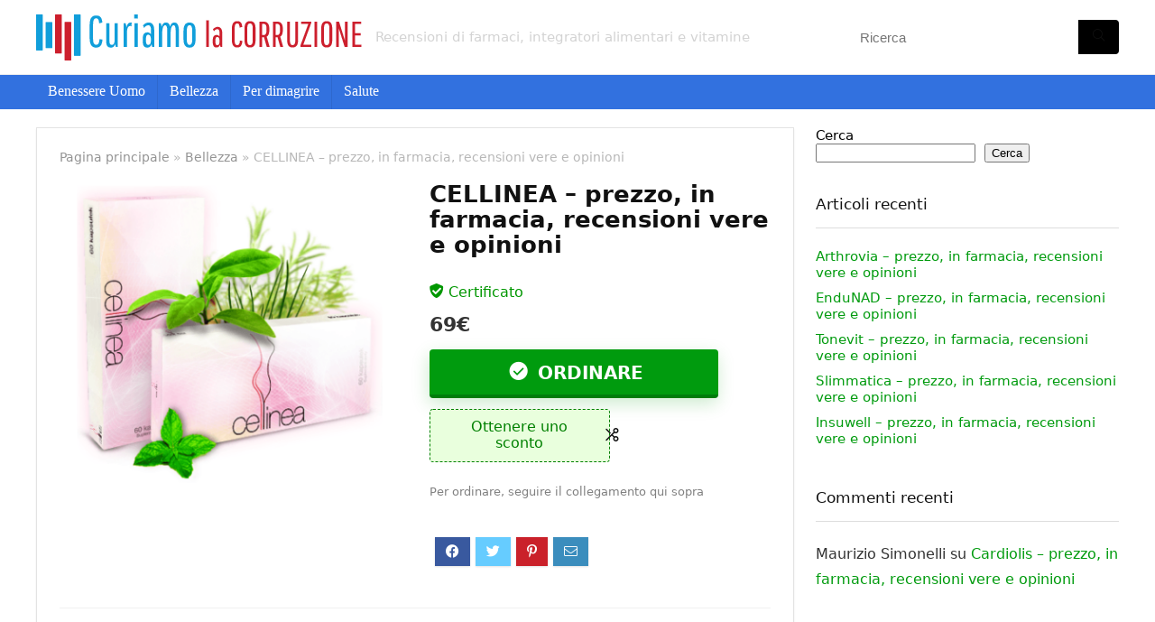

--- FILE ---
content_type: text/html; charset=UTF-8
request_url: https://www.curiamolacorruzione.it/blog/cellinea/
body_size: 27635
content:
<!DOCTYPE html>
<html lang="it-IT">
<head>
<meta charset="UTF-8" />
<meta name="viewport" content="width=device-width, initial-scale=1.0" />
<!-- feeds & pingback -->
<link rel="profile" href="http://gmpg.org/xfn/11" />
<link rel="pingback" href="https://www.curiamolacorruzione.it/blog/xmlrpc.php" />
<meta name='robots' content='index, follow, max-image-preview:large, max-snippet:-1, max-video-preview:-1' />

	<!-- This site is optimized with the Yoast SEO plugin v26.4 - https://yoast.com/wordpress/plugins/seo/ -->
	<title>CELLINEA in farmacia, Prezzo, Recensioni vere e Opinioni, Funziona o è una truffa?</title>
	<meta name="description" content="La verità su CELLINEA - in farmacia, Prezzo, Recensioni vere e Opinioni, Funziona realmente? Dove acquistare: in farmacia, sul sito ufficiale o su Amazon? Funziona o è una truffa?" />
	<link rel="canonical" href="https://www.curiamolacorruzione.it/blog/cellinea/" />
	<meta property="og:locale" content="it_IT" />
	<meta property="og:type" content="article" />
	<meta property="og:title" content="CELLINEA in farmacia, Prezzo, Recensioni vere e Opinioni, Funziona o è una truffa?" />
	<meta property="og:description" content="La verità su CELLINEA - in farmacia, Prezzo, Recensioni vere e Opinioni, Funziona realmente? Dove acquistare: in farmacia, sul sito ufficiale o su Amazon? Funziona o è una truffa?" />
	<meta property="og:url" content="https://www.curiamolacorruzione.it/blog/cellinea/" />
	<meta property="og:site_name" content="Blog CuriamolaCorruzione" />
	<meta property="article:published_time" content="2023-12-11T08:52:28+00:00" />
	<meta property="og:image" content="https://www.curiamolacorruzione.it/blog/wp-content/uploads/2023/12/CELLINEA.png" />
	<meta property="og:image:width" content="396" />
	<meta property="og:image:height" content="350" />
	<meta property="og:image:type" content="image/png" />
	<meta name="author" content="editore" />
	<meta name="twitter:card" content="summary_large_image" />
	<meta name="twitter:label1" content="Scritto da" />
	<meta name="twitter:data1" content="editore" />
	<meta name="twitter:label2" content="Tempo di lettura stimato" />
	<meta name="twitter:data2" content="13 minuti" />
	<script type="application/ld+json" class="yoast-schema-graph">{"@context":"https://schema.org","@graph":[{"@type":"Article","@id":"https://www.curiamolacorruzione.it/blog/cellinea/#article","isPartOf":{"@id":"https://www.curiamolacorruzione.it/blog/cellinea/"},"author":{"name":"editore","@id":"https://www.curiamolacorruzione.it/blog/#/schema/person/f1c4ea0a5fc094f8ed2415e2c3b47063"},"headline":"CELLINEA &#8211; prezzo, in farmacia, recensioni vere e opinioni","datePublished":"2023-12-11T08:52:28+00:00","mainEntityOfPage":{"@id":"https://www.curiamolacorruzione.it/blog/cellinea/"},"wordCount":2340,"commentCount":0,"publisher":{"@id":"https://www.curiamolacorruzione.it/blog/#organization"},"image":{"@id":"https://www.curiamolacorruzione.it/blog/cellinea/#primaryimage"},"thumbnailUrl":"https://www.curiamolacorruzione.it/blog/wp-content/uploads/2023/12/CELLINEA.png","articleSection":["Bellezza"],"inLanguage":"it-IT","potentialAction":[{"@type":"CommentAction","name":"Comment","target":["https://www.curiamolacorruzione.it/blog/cellinea/#respond"]}]},{"@type":"WebPage","@id":"https://www.curiamolacorruzione.it/blog/cellinea/","url":"https://www.curiamolacorruzione.it/blog/cellinea/","name":"CELLINEA in farmacia, Prezzo, Recensioni vere e Opinioni, Funziona o è una truffa?","isPartOf":{"@id":"https://www.curiamolacorruzione.it/blog/#website"},"primaryImageOfPage":{"@id":"https://www.curiamolacorruzione.it/blog/cellinea/#primaryimage"},"image":{"@id":"https://www.curiamolacorruzione.it/blog/cellinea/#primaryimage"},"thumbnailUrl":"https://www.curiamolacorruzione.it/blog/wp-content/uploads/2023/12/CELLINEA.png","datePublished":"2023-12-11T08:52:28+00:00","description":"La verità su CELLINEA - in farmacia, Prezzo, Recensioni vere e Opinioni, Funziona realmente? Dove acquistare: in farmacia, sul sito ufficiale o su Amazon? Funziona o è una truffa?","breadcrumb":{"@id":"https://www.curiamolacorruzione.it/blog/cellinea/#breadcrumb"},"inLanguage":"it-IT","potentialAction":[{"@type":"ReadAction","target":["https://www.curiamolacorruzione.it/blog/cellinea/"]}]},{"@type":"ImageObject","inLanguage":"it-IT","@id":"https://www.curiamolacorruzione.it/blog/cellinea/#primaryimage","url":"https://www.curiamolacorruzione.it/blog/wp-content/uploads/2023/12/CELLINEA.png","contentUrl":"https://www.curiamolacorruzione.it/blog/wp-content/uploads/2023/12/CELLINEA.png","width":396,"height":350,"caption":"CELLINEA"},{"@type":"BreadcrumbList","@id":"https://www.curiamolacorruzione.it/blog/cellinea/#breadcrumb","itemListElement":[{"@type":"ListItem","position":1,"name":"Главная страница","item":"https://www.curiamolacorruzione.it/blog/"},{"@type":"ListItem","position":2,"name":"CELLINEA &#8212; prezzo, in farmacia, recensioni vere e opinioni"}]},{"@type":"WebSite","@id":"https://www.curiamolacorruzione.it/blog/#website","url":"https://www.curiamolacorruzione.it/blog/","name":"Blog CuriamolaCorruzione","description":"","publisher":{"@id":"https://www.curiamolacorruzione.it/blog/#organization"},"potentialAction":[{"@type":"SearchAction","target":{"@type":"EntryPoint","urlTemplate":"https://www.curiamolacorruzione.it/blog/?s={search_term_string}"},"query-input":{"@type":"PropertyValueSpecification","valueRequired":true,"valueName":"search_term_string"}}],"inLanguage":"it-IT"},{"@type":"Organization","@id":"https://www.curiamolacorruzione.it/blog/#organization","name":"Blog CuriamolaCorruzione","url":"https://www.curiamolacorruzione.it/blog/","logo":{"@type":"ImageObject","inLanguage":"it-IT","@id":"https://www.curiamolacorruzione.it/blog/#/schema/logo/image/","url":"https://www.curiamolacorruzione.it/blog/wp-content/uploads/2023/11/curiamo_la_corruzione_logo.png","contentUrl":"https://www.curiamolacorruzione.it/blog/wp-content/uploads/2023/11/curiamo_la_corruzione_logo.png","width":361,"height":52,"caption":"Blog CuriamolaCorruzione"},"image":{"@id":"https://www.curiamolacorruzione.it/blog/#/schema/logo/image/"}},{"@type":"Person","@id":"https://www.curiamolacorruzione.it/blog/#/schema/person/f1c4ea0a5fc094f8ed2415e2c3b47063","name":"editore","image":{"@type":"ImageObject","inLanguage":"it-IT","@id":"https://www.curiamolacorruzione.it/blog/#/schema/person/image/","url":"https://secure.gravatar.com/avatar/cfd6197d34ce060e153719ea5565e44e91383b3e1393db69657f914381d194cb?s=96&d=mm&r=g","contentUrl":"https://secure.gravatar.com/avatar/cfd6197d34ce060e153719ea5565e44e91383b3e1393db69657f914381d194cb?s=96&d=mm&r=g","caption":"editore"},"url":"https://www.curiamolacorruzione.it/blog/author/editore/"}]}</script>
	<!-- / Yoast SEO plugin. -->


<link rel="alternate" type="application/rss+xml" title="Blog CuriamolaCorruzione &raquo; Feed" href="https://www.curiamolacorruzione.it/blog/feed/" />
<link rel="alternate" type="application/rss+xml" title="Blog CuriamolaCorruzione &raquo; Feed dei commenti" href="https://www.curiamolacorruzione.it/blog/comments/feed/" />
<link rel="alternate" type="application/rss+xml" title="Blog CuriamolaCorruzione &raquo; CELLINEA &#8211; prezzo, in farmacia, recensioni vere e opinioni Feed dei commenti" href="https://www.curiamolacorruzione.it/blog/cellinea/feed/" />
<link rel="alternate" title="oEmbed (JSON)" type="application/json+oembed" href="https://www.curiamolacorruzione.it/blog/wp-json/oembed/1.0/embed?url=https%3A%2F%2Fwww.curiamolacorruzione.it%2Fblog%2Fcellinea%2F" />
<link rel="alternate" title="oEmbed (XML)" type="text/xml+oembed" href="https://www.curiamolacorruzione.it/blog/wp-json/oembed/1.0/embed?url=https%3A%2F%2Fwww.curiamolacorruzione.it%2Fblog%2Fcellinea%2F&#038;format=xml" />
<style id='wp-img-auto-sizes-contain-inline-css' type='text/css'>
img:is([sizes=auto i],[sizes^="auto," i]){contain-intrinsic-size:3000px 1500px}
/*# sourceURL=wp-img-auto-sizes-contain-inline-css */
</style>
<style id='wp-emoji-styles-inline-css' type='text/css'>

	img.wp-smiley, img.emoji {
		display: inline !important;
		border: none !important;
		box-shadow: none !important;
		height: 1em !important;
		width: 1em !important;
		margin: 0 0.07em !important;
		vertical-align: -0.1em !important;
		background: none !important;
		padding: 0 !important;
	}
/*# sourceURL=wp-emoji-styles-inline-css */
</style>
<style id='wp-block-library-inline-css' type='text/css'>
:root{--wp-block-synced-color:#7a00df;--wp-block-synced-color--rgb:122,0,223;--wp-bound-block-color:var(--wp-block-synced-color);--wp-editor-canvas-background:#ddd;--wp-admin-theme-color:#007cba;--wp-admin-theme-color--rgb:0,124,186;--wp-admin-theme-color-darker-10:#006ba1;--wp-admin-theme-color-darker-10--rgb:0,107,160.5;--wp-admin-theme-color-darker-20:#005a87;--wp-admin-theme-color-darker-20--rgb:0,90,135;--wp-admin-border-width-focus:2px}@media (min-resolution:192dpi){:root{--wp-admin-border-width-focus:1.5px}}.wp-element-button{cursor:pointer}:root .has-very-light-gray-background-color{background-color:#eee}:root .has-very-dark-gray-background-color{background-color:#313131}:root .has-very-light-gray-color{color:#eee}:root .has-very-dark-gray-color{color:#313131}:root .has-vivid-green-cyan-to-vivid-cyan-blue-gradient-background{background:linear-gradient(135deg,#00d084,#0693e3)}:root .has-purple-crush-gradient-background{background:linear-gradient(135deg,#34e2e4,#4721fb 50%,#ab1dfe)}:root .has-hazy-dawn-gradient-background{background:linear-gradient(135deg,#faaca8,#dad0ec)}:root .has-subdued-olive-gradient-background{background:linear-gradient(135deg,#fafae1,#67a671)}:root .has-atomic-cream-gradient-background{background:linear-gradient(135deg,#fdd79a,#004a59)}:root .has-nightshade-gradient-background{background:linear-gradient(135deg,#330968,#31cdcf)}:root .has-midnight-gradient-background{background:linear-gradient(135deg,#020381,#2874fc)}:root{--wp--preset--font-size--normal:16px;--wp--preset--font-size--huge:42px}.has-regular-font-size{font-size:1em}.has-larger-font-size{font-size:2.625em}.has-normal-font-size{font-size:var(--wp--preset--font-size--normal)}.has-huge-font-size{font-size:var(--wp--preset--font-size--huge)}.has-text-align-center{text-align:center}.has-text-align-left{text-align:left}.has-text-align-right{text-align:right}.has-fit-text{white-space:nowrap!important}#end-resizable-editor-section{display:none}.aligncenter{clear:both}.items-justified-left{justify-content:flex-start}.items-justified-center{justify-content:center}.items-justified-right{justify-content:flex-end}.items-justified-space-between{justify-content:space-between}.screen-reader-text{border:0;clip-path:inset(50%);height:1px;margin:-1px;overflow:hidden;padding:0;position:absolute;width:1px;word-wrap:normal!important}.screen-reader-text:focus{background-color:#ddd;clip-path:none;color:#444;display:block;font-size:1em;height:auto;left:5px;line-height:normal;padding:15px 23px 14px;text-decoration:none;top:5px;width:auto;z-index:100000}html :where(.has-border-color){border-style:solid}html :where([style*=border-top-color]){border-top-style:solid}html :where([style*=border-right-color]){border-right-style:solid}html :where([style*=border-bottom-color]){border-bottom-style:solid}html :where([style*=border-left-color]){border-left-style:solid}html :where([style*=border-width]){border-style:solid}html :where([style*=border-top-width]){border-top-style:solid}html :where([style*=border-right-width]){border-right-style:solid}html :where([style*=border-bottom-width]){border-bottom-style:solid}html :where([style*=border-left-width]){border-left-style:solid}html :where(img[class*=wp-image-]){height:auto;max-width:100%}:where(figure){margin:0 0 1em}html :where(.is-position-sticky){--wp-admin--admin-bar--position-offset:var(--wp-admin--admin-bar--height,0px)}@media screen and (max-width:600px){html :where(.is-position-sticky){--wp-admin--admin-bar--position-offset:0px}}

/*# sourceURL=wp-block-library-inline-css */
</style><style id='wp-block-heading-inline-css' type='text/css'>
h1:where(.wp-block-heading).has-background,h2:where(.wp-block-heading).has-background,h3:where(.wp-block-heading).has-background,h4:where(.wp-block-heading).has-background,h5:where(.wp-block-heading).has-background,h6:where(.wp-block-heading).has-background{padding:1.25em 2.375em}h1.has-text-align-left[style*=writing-mode]:where([style*=vertical-lr]),h1.has-text-align-right[style*=writing-mode]:where([style*=vertical-rl]),h2.has-text-align-left[style*=writing-mode]:where([style*=vertical-lr]),h2.has-text-align-right[style*=writing-mode]:where([style*=vertical-rl]),h3.has-text-align-left[style*=writing-mode]:where([style*=vertical-lr]),h3.has-text-align-right[style*=writing-mode]:where([style*=vertical-rl]),h4.has-text-align-left[style*=writing-mode]:where([style*=vertical-lr]),h4.has-text-align-right[style*=writing-mode]:where([style*=vertical-rl]),h5.has-text-align-left[style*=writing-mode]:where([style*=vertical-lr]),h5.has-text-align-right[style*=writing-mode]:where([style*=vertical-rl]),h6.has-text-align-left[style*=writing-mode]:where([style*=vertical-lr]),h6.has-text-align-right[style*=writing-mode]:where([style*=vertical-rl]){rotate:180deg}
/*# sourceURL=https://www.curiamolacorruzione.it/blog/wp-includes/blocks/heading/style.min.css */
</style>
<style id='wp-block-latest-comments-inline-css' type='text/css'>
ol.wp-block-latest-comments{box-sizing:border-box;margin-left:0}:where(.wp-block-latest-comments:not([style*=line-height] .wp-block-latest-comments__comment)){line-height:1.1}:where(.wp-block-latest-comments:not([style*=line-height] .wp-block-latest-comments__comment-excerpt p)){line-height:1.8}.has-dates :where(.wp-block-latest-comments:not([style*=line-height])),.has-excerpts :where(.wp-block-latest-comments:not([style*=line-height])){line-height:1.5}.wp-block-latest-comments .wp-block-latest-comments{padding-left:0}.wp-block-latest-comments__comment{list-style:none;margin-bottom:1em}.has-avatars .wp-block-latest-comments__comment{list-style:none;min-height:2.25em}.has-avatars .wp-block-latest-comments__comment .wp-block-latest-comments__comment-excerpt,.has-avatars .wp-block-latest-comments__comment .wp-block-latest-comments__comment-meta{margin-left:3.25em}.wp-block-latest-comments__comment-excerpt p{font-size:.875em;margin:.36em 0 1.4em}.wp-block-latest-comments__comment-date{display:block;font-size:.75em}.wp-block-latest-comments .avatar,.wp-block-latest-comments__comment-avatar{border-radius:1.5em;display:block;float:left;height:2.5em;margin-right:.75em;width:2.5em}.wp-block-latest-comments[class*=-font-size] a,.wp-block-latest-comments[style*=font-size] a{font-size:inherit}
/*# sourceURL=https://www.curiamolacorruzione.it/blog/wp-includes/blocks/latest-comments/style.min.css */
</style>
<style id='wp-block-latest-posts-inline-css' type='text/css'>
.wp-block-latest-posts{box-sizing:border-box}.wp-block-latest-posts.alignleft{margin-right:2em}.wp-block-latest-posts.alignright{margin-left:2em}.wp-block-latest-posts.wp-block-latest-posts__list{list-style:none}.wp-block-latest-posts.wp-block-latest-posts__list li{clear:both;overflow-wrap:break-word}.wp-block-latest-posts.is-grid{display:flex;flex-wrap:wrap}.wp-block-latest-posts.is-grid li{margin:0 1.25em 1.25em 0;width:100%}@media (min-width:600px){.wp-block-latest-posts.columns-2 li{width:calc(50% - .625em)}.wp-block-latest-posts.columns-2 li:nth-child(2n){margin-right:0}.wp-block-latest-posts.columns-3 li{width:calc(33.33333% - .83333em)}.wp-block-latest-posts.columns-3 li:nth-child(3n){margin-right:0}.wp-block-latest-posts.columns-4 li{width:calc(25% - .9375em)}.wp-block-latest-posts.columns-4 li:nth-child(4n){margin-right:0}.wp-block-latest-posts.columns-5 li{width:calc(20% - 1em)}.wp-block-latest-posts.columns-5 li:nth-child(5n){margin-right:0}.wp-block-latest-posts.columns-6 li{width:calc(16.66667% - 1.04167em)}.wp-block-latest-posts.columns-6 li:nth-child(6n){margin-right:0}}:root :where(.wp-block-latest-posts.is-grid){padding:0}:root :where(.wp-block-latest-posts.wp-block-latest-posts__list){padding-left:0}.wp-block-latest-posts__post-author,.wp-block-latest-posts__post-date{display:block;font-size:.8125em}.wp-block-latest-posts__post-excerpt,.wp-block-latest-posts__post-full-content{margin-bottom:1em;margin-top:.5em}.wp-block-latest-posts__featured-image a{display:inline-block}.wp-block-latest-posts__featured-image img{height:auto;max-width:100%;width:auto}.wp-block-latest-posts__featured-image.alignleft{float:left;margin-right:1em}.wp-block-latest-posts__featured-image.alignright{float:right;margin-left:1em}.wp-block-latest-posts__featured-image.aligncenter{margin-bottom:1em;text-align:center}
/*# sourceURL=https://www.curiamolacorruzione.it/blog/wp-includes/blocks/latest-posts/style.min.css */
</style>
<style id='wp-block-search-inline-css' type='text/css'>
.wp-block-search__button{margin-left:10px;word-break:normal}.wp-block-search__button.has-icon{line-height:0}.wp-block-search__button svg{height:1.25em;min-height:24px;min-width:24px;width:1.25em;fill:currentColor;vertical-align:text-bottom}:where(.wp-block-search__button){border:1px solid #ccc;padding:6px 10px}.wp-block-search__inside-wrapper{display:flex;flex:auto;flex-wrap:nowrap;max-width:100%}.wp-block-search__label{width:100%}.wp-block-search.wp-block-search__button-only .wp-block-search__button{box-sizing:border-box;display:flex;flex-shrink:0;justify-content:center;margin-left:0;max-width:100%}.wp-block-search.wp-block-search__button-only .wp-block-search__inside-wrapper{min-width:0!important;transition-property:width}.wp-block-search.wp-block-search__button-only .wp-block-search__input{flex-basis:100%;transition-duration:.3s}.wp-block-search.wp-block-search__button-only.wp-block-search__searchfield-hidden,.wp-block-search.wp-block-search__button-only.wp-block-search__searchfield-hidden .wp-block-search__inside-wrapper{overflow:hidden}.wp-block-search.wp-block-search__button-only.wp-block-search__searchfield-hidden .wp-block-search__input{border-left-width:0!important;border-right-width:0!important;flex-basis:0;flex-grow:0;margin:0;min-width:0!important;padding-left:0!important;padding-right:0!important;width:0!important}:where(.wp-block-search__input){appearance:none;border:1px solid #949494;flex-grow:1;font-family:inherit;font-size:inherit;font-style:inherit;font-weight:inherit;letter-spacing:inherit;line-height:inherit;margin-left:0;margin-right:0;min-width:3rem;padding:8px;text-decoration:unset!important;text-transform:inherit}:where(.wp-block-search__button-inside .wp-block-search__inside-wrapper){background-color:#fff;border:1px solid #949494;box-sizing:border-box;padding:4px}:where(.wp-block-search__button-inside .wp-block-search__inside-wrapper) .wp-block-search__input{border:none;border-radius:0;padding:0 4px}:where(.wp-block-search__button-inside .wp-block-search__inside-wrapper) .wp-block-search__input:focus{outline:none}:where(.wp-block-search__button-inside .wp-block-search__inside-wrapper) :where(.wp-block-search__button){padding:4px 8px}.wp-block-search.aligncenter .wp-block-search__inside-wrapper{margin:auto}.wp-block[data-align=right] .wp-block-search.wp-block-search__button-only .wp-block-search__inside-wrapper{float:right}
/*# sourceURL=https://www.curiamolacorruzione.it/blog/wp-includes/blocks/search/style.min.css */
</style>
<style id='wp-block-group-inline-css' type='text/css'>
.wp-block-group{box-sizing:border-box}:where(.wp-block-group.wp-block-group-is-layout-constrained){position:relative}
/*# sourceURL=https://www.curiamolacorruzione.it/blog/wp-includes/blocks/group/style.min.css */
</style>
<style id='global-styles-inline-css' type='text/css'>
:root{--wp--preset--aspect-ratio--square: 1;--wp--preset--aspect-ratio--4-3: 4/3;--wp--preset--aspect-ratio--3-4: 3/4;--wp--preset--aspect-ratio--3-2: 3/2;--wp--preset--aspect-ratio--2-3: 2/3;--wp--preset--aspect-ratio--16-9: 16/9;--wp--preset--aspect-ratio--9-16: 9/16;--wp--preset--color--black: #000000;--wp--preset--color--cyan-bluish-gray: #abb8c3;--wp--preset--color--white: #ffffff;--wp--preset--color--pale-pink: #f78da7;--wp--preset--color--vivid-red: #cf2e2e;--wp--preset--color--luminous-vivid-orange: #ff6900;--wp--preset--color--luminous-vivid-amber: #fcb900;--wp--preset--color--light-green-cyan: #7bdcb5;--wp--preset--color--vivid-green-cyan: #00d084;--wp--preset--color--pale-cyan-blue: #8ed1fc;--wp--preset--color--vivid-cyan-blue: #0693e3;--wp--preset--color--vivid-purple: #9b51e0;--wp--preset--color--main: var(--rehub-main-color);--wp--preset--color--secondary: var(--rehub-sec-color);--wp--preset--color--buttonmain: var(--rehub-main-btn-bg);--wp--preset--color--cyan-grey: #abb8c3;--wp--preset--color--orange-light: #fcb900;--wp--preset--color--red: #cf2e2e;--wp--preset--color--red-bright: #f04057;--wp--preset--color--vivid-green: #00d084;--wp--preset--color--orange: #ff6900;--wp--preset--color--blue: #0693e3;--wp--preset--gradient--vivid-cyan-blue-to-vivid-purple: linear-gradient(135deg,rgb(6,147,227) 0%,rgb(155,81,224) 100%);--wp--preset--gradient--light-green-cyan-to-vivid-green-cyan: linear-gradient(135deg,rgb(122,220,180) 0%,rgb(0,208,130) 100%);--wp--preset--gradient--luminous-vivid-amber-to-luminous-vivid-orange: linear-gradient(135deg,rgb(252,185,0) 0%,rgb(255,105,0) 100%);--wp--preset--gradient--luminous-vivid-orange-to-vivid-red: linear-gradient(135deg,rgb(255,105,0) 0%,rgb(207,46,46) 100%);--wp--preset--gradient--very-light-gray-to-cyan-bluish-gray: linear-gradient(135deg,rgb(238,238,238) 0%,rgb(169,184,195) 100%);--wp--preset--gradient--cool-to-warm-spectrum: linear-gradient(135deg,rgb(74,234,220) 0%,rgb(151,120,209) 20%,rgb(207,42,186) 40%,rgb(238,44,130) 60%,rgb(251,105,98) 80%,rgb(254,248,76) 100%);--wp--preset--gradient--blush-light-purple: linear-gradient(135deg,rgb(255,206,236) 0%,rgb(152,150,240) 100%);--wp--preset--gradient--blush-bordeaux: linear-gradient(135deg,rgb(254,205,165) 0%,rgb(254,45,45) 50%,rgb(107,0,62) 100%);--wp--preset--gradient--luminous-dusk: linear-gradient(135deg,rgb(255,203,112) 0%,rgb(199,81,192) 50%,rgb(65,88,208) 100%);--wp--preset--gradient--pale-ocean: linear-gradient(135deg,rgb(255,245,203) 0%,rgb(182,227,212) 50%,rgb(51,167,181) 100%);--wp--preset--gradient--electric-grass: linear-gradient(135deg,rgb(202,248,128) 0%,rgb(113,206,126) 100%);--wp--preset--gradient--midnight: linear-gradient(135deg,rgb(2,3,129) 0%,rgb(40,116,252) 100%);--wp--preset--font-size--small: 13px;--wp--preset--font-size--medium: 20px;--wp--preset--font-size--large: 36px;--wp--preset--font-size--x-large: 42px;--wp--preset--font-family--system-font: -apple-system,BlinkMacSystemFont,"Segoe UI",Roboto,Oxygen-Sans,Ubuntu,Cantarell,"Helvetica Neue",sans-serif;--wp--preset--font-family--rh-nav-font: var(--rehub-nav-font,-apple-system,BlinkMacSystemFont,"Segoe UI",Roboto,Oxygen-Sans,Ubuntu,Cantarell,"Helvetica Neue",sans-serif);--wp--preset--font-family--rh-head-font: var(--rehub-head-font,-apple-system,BlinkMacSystemFont,"Segoe UI",Roboto,Oxygen-Sans,Ubuntu,Cantarell,"Helvetica Neue",sans-serif);--wp--preset--font-family--rh-btn-font: var(--rehub-btn-font,-apple-system,BlinkMacSystemFont,"Segoe UI",Roboto,Oxygen-Sans,Ubuntu,Cantarell,"Helvetica Neue",sans-serif);--wp--preset--font-family--rh-body-font: var(--rehub-body-font,-apple-system,BlinkMacSystemFont,"Segoe UI",Roboto,Oxygen-Sans,Ubuntu,Cantarell,"Helvetica Neue",sans-serif);--wp--preset--spacing--20: 0.44rem;--wp--preset--spacing--30: 0.67rem;--wp--preset--spacing--40: 1rem;--wp--preset--spacing--50: 1.5rem;--wp--preset--spacing--60: 2.25rem;--wp--preset--spacing--70: 3.38rem;--wp--preset--spacing--80: 5.06rem;--wp--preset--shadow--natural: 6px 6px 9px rgba(0, 0, 0, 0.2);--wp--preset--shadow--deep: 12px 12px 50px rgba(0, 0, 0, 0.4);--wp--preset--shadow--sharp: 6px 6px 0px rgba(0, 0, 0, 0.2);--wp--preset--shadow--outlined: 6px 6px 0px -3px rgb(255, 255, 255), 6px 6px rgb(0, 0, 0);--wp--preset--shadow--crisp: 6px 6px 0px rgb(0, 0, 0);}:root { --wp--style--global--content-size: 760px;--wp--style--global--wide-size: 900px; }:where(body) { margin: 0; }.wp-site-blocks > .alignleft { float: left; margin-right: 2em; }.wp-site-blocks > .alignright { float: right; margin-left: 2em; }.wp-site-blocks > .aligncenter { justify-content: center; margin-left: auto; margin-right: auto; }:where(.is-layout-flex){gap: 0.5em;}:where(.is-layout-grid){gap: 0.5em;}.is-layout-flow > .alignleft{float: left;margin-inline-start: 0;margin-inline-end: 2em;}.is-layout-flow > .alignright{float: right;margin-inline-start: 2em;margin-inline-end: 0;}.is-layout-flow > .aligncenter{margin-left: auto !important;margin-right: auto !important;}.is-layout-constrained > .alignleft{float: left;margin-inline-start: 0;margin-inline-end: 2em;}.is-layout-constrained > .alignright{float: right;margin-inline-start: 2em;margin-inline-end: 0;}.is-layout-constrained > .aligncenter{margin-left: auto !important;margin-right: auto !important;}.is-layout-constrained > :where(:not(.alignleft):not(.alignright):not(.alignfull)){max-width: var(--wp--style--global--content-size);margin-left: auto !important;margin-right: auto !important;}.is-layout-constrained > .alignwide{max-width: var(--wp--style--global--wide-size);}body .is-layout-flex{display: flex;}.is-layout-flex{flex-wrap: wrap;align-items: center;}.is-layout-flex > :is(*, div){margin: 0;}body .is-layout-grid{display: grid;}.is-layout-grid > :is(*, div){margin: 0;}body{padding-top: 0px;padding-right: 0px;padding-bottom: 0px;padding-left: 0px;}a:where(:not(.wp-element-button)){color: var(--rehub-link-color, violet);text-decoration: none;}h1{font-size: 29px;line-height: 34px;margin-top: 10px;margin-bottom: 31px;}h2{font-size: 25px;line-height: 31px;margin-top: 10px;margin-bottom: 31px;}h3{font-size: 20px;line-height: 28px;margin-top: 10px;margin-bottom: 25px;}h4{font-size: 18px;line-height: 24px;margin-top: 10px;margin-bottom: 18px;}h5{font-size: 16px;line-height: 20px;margin-top: 10px;margin-bottom: 15px;}h6{font-size: 14px;line-height: 20px;margin-top: 0px;margin-bottom: 10px;}:root :where(.wp-element-button, .wp-block-button__link){background-color: #32373c;border-width: 0;color: #fff;font-family: inherit;font-size: inherit;font-style: inherit;font-weight: inherit;letter-spacing: inherit;line-height: inherit;padding-top: calc(0.667em + 2px);padding-right: calc(1.333em + 2px);padding-bottom: calc(0.667em + 2px);padding-left: calc(1.333em + 2px);text-decoration: none;text-transform: inherit;}.has-black-color{color: var(--wp--preset--color--black) !important;}.has-cyan-bluish-gray-color{color: var(--wp--preset--color--cyan-bluish-gray) !important;}.has-white-color{color: var(--wp--preset--color--white) !important;}.has-pale-pink-color{color: var(--wp--preset--color--pale-pink) !important;}.has-vivid-red-color{color: var(--wp--preset--color--vivid-red) !important;}.has-luminous-vivid-orange-color{color: var(--wp--preset--color--luminous-vivid-orange) !important;}.has-luminous-vivid-amber-color{color: var(--wp--preset--color--luminous-vivid-amber) !important;}.has-light-green-cyan-color{color: var(--wp--preset--color--light-green-cyan) !important;}.has-vivid-green-cyan-color{color: var(--wp--preset--color--vivid-green-cyan) !important;}.has-pale-cyan-blue-color{color: var(--wp--preset--color--pale-cyan-blue) !important;}.has-vivid-cyan-blue-color{color: var(--wp--preset--color--vivid-cyan-blue) !important;}.has-vivid-purple-color{color: var(--wp--preset--color--vivid-purple) !important;}.has-main-color{color: var(--wp--preset--color--main) !important;}.has-secondary-color{color: var(--wp--preset--color--secondary) !important;}.has-buttonmain-color{color: var(--wp--preset--color--buttonmain) !important;}.has-cyan-grey-color{color: var(--wp--preset--color--cyan-grey) !important;}.has-orange-light-color{color: var(--wp--preset--color--orange-light) !important;}.has-red-color{color: var(--wp--preset--color--red) !important;}.has-red-bright-color{color: var(--wp--preset--color--red-bright) !important;}.has-vivid-green-color{color: var(--wp--preset--color--vivid-green) !important;}.has-orange-color{color: var(--wp--preset--color--orange) !important;}.has-blue-color{color: var(--wp--preset--color--blue) !important;}.has-black-background-color{background-color: var(--wp--preset--color--black) !important;}.has-cyan-bluish-gray-background-color{background-color: var(--wp--preset--color--cyan-bluish-gray) !important;}.has-white-background-color{background-color: var(--wp--preset--color--white) !important;}.has-pale-pink-background-color{background-color: var(--wp--preset--color--pale-pink) !important;}.has-vivid-red-background-color{background-color: var(--wp--preset--color--vivid-red) !important;}.has-luminous-vivid-orange-background-color{background-color: var(--wp--preset--color--luminous-vivid-orange) !important;}.has-luminous-vivid-amber-background-color{background-color: var(--wp--preset--color--luminous-vivid-amber) !important;}.has-light-green-cyan-background-color{background-color: var(--wp--preset--color--light-green-cyan) !important;}.has-vivid-green-cyan-background-color{background-color: var(--wp--preset--color--vivid-green-cyan) !important;}.has-pale-cyan-blue-background-color{background-color: var(--wp--preset--color--pale-cyan-blue) !important;}.has-vivid-cyan-blue-background-color{background-color: var(--wp--preset--color--vivid-cyan-blue) !important;}.has-vivid-purple-background-color{background-color: var(--wp--preset--color--vivid-purple) !important;}.has-main-background-color{background-color: var(--wp--preset--color--main) !important;}.has-secondary-background-color{background-color: var(--wp--preset--color--secondary) !important;}.has-buttonmain-background-color{background-color: var(--wp--preset--color--buttonmain) !important;}.has-cyan-grey-background-color{background-color: var(--wp--preset--color--cyan-grey) !important;}.has-orange-light-background-color{background-color: var(--wp--preset--color--orange-light) !important;}.has-red-background-color{background-color: var(--wp--preset--color--red) !important;}.has-red-bright-background-color{background-color: var(--wp--preset--color--red-bright) !important;}.has-vivid-green-background-color{background-color: var(--wp--preset--color--vivid-green) !important;}.has-orange-background-color{background-color: var(--wp--preset--color--orange) !important;}.has-blue-background-color{background-color: var(--wp--preset--color--blue) !important;}.has-black-border-color{border-color: var(--wp--preset--color--black) !important;}.has-cyan-bluish-gray-border-color{border-color: var(--wp--preset--color--cyan-bluish-gray) !important;}.has-white-border-color{border-color: var(--wp--preset--color--white) !important;}.has-pale-pink-border-color{border-color: var(--wp--preset--color--pale-pink) !important;}.has-vivid-red-border-color{border-color: var(--wp--preset--color--vivid-red) !important;}.has-luminous-vivid-orange-border-color{border-color: var(--wp--preset--color--luminous-vivid-orange) !important;}.has-luminous-vivid-amber-border-color{border-color: var(--wp--preset--color--luminous-vivid-amber) !important;}.has-light-green-cyan-border-color{border-color: var(--wp--preset--color--light-green-cyan) !important;}.has-vivid-green-cyan-border-color{border-color: var(--wp--preset--color--vivid-green-cyan) !important;}.has-pale-cyan-blue-border-color{border-color: var(--wp--preset--color--pale-cyan-blue) !important;}.has-vivid-cyan-blue-border-color{border-color: var(--wp--preset--color--vivid-cyan-blue) !important;}.has-vivid-purple-border-color{border-color: var(--wp--preset--color--vivid-purple) !important;}.has-main-border-color{border-color: var(--wp--preset--color--main) !important;}.has-secondary-border-color{border-color: var(--wp--preset--color--secondary) !important;}.has-buttonmain-border-color{border-color: var(--wp--preset--color--buttonmain) !important;}.has-cyan-grey-border-color{border-color: var(--wp--preset--color--cyan-grey) !important;}.has-orange-light-border-color{border-color: var(--wp--preset--color--orange-light) !important;}.has-red-border-color{border-color: var(--wp--preset--color--red) !important;}.has-red-bright-border-color{border-color: var(--wp--preset--color--red-bright) !important;}.has-vivid-green-border-color{border-color: var(--wp--preset--color--vivid-green) !important;}.has-orange-border-color{border-color: var(--wp--preset--color--orange) !important;}.has-blue-border-color{border-color: var(--wp--preset--color--blue) !important;}.has-vivid-cyan-blue-to-vivid-purple-gradient-background{background: var(--wp--preset--gradient--vivid-cyan-blue-to-vivid-purple) !important;}.has-light-green-cyan-to-vivid-green-cyan-gradient-background{background: var(--wp--preset--gradient--light-green-cyan-to-vivid-green-cyan) !important;}.has-luminous-vivid-amber-to-luminous-vivid-orange-gradient-background{background: var(--wp--preset--gradient--luminous-vivid-amber-to-luminous-vivid-orange) !important;}.has-luminous-vivid-orange-to-vivid-red-gradient-background{background: var(--wp--preset--gradient--luminous-vivid-orange-to-vivid-red) !important;}.has-very-light-gray-to-cyan-bluish-gray-gradient-background{background: var(--wp--preset--gradient--very-light-gray-to-cyan-bluish-gray) !important;}.has-cool-to-warm-spectrum-gradient-background{background: var(--wp--preset--gradient--cool-to-warm-spectrum) !important;}.has-blush-light-purple-gradient-background{background: var(--wp--preset--gradient--blush-light-purple) !important;}.has-blush-bordeaux-gradient-background{background: var(--wp--preset--gradient--blush-bordeaux) !important;}.has-luminous-dusk-gradient-background{background: var(--wp--preset--gradient--luminous-dusk) !important;}.has-pale-ocean-gradient-background{background: var(--wp--preset--gradient--pale-ocean) !important;}.has-electric-grass-gradient-background{background: var(--wp--preset--gradient--electric-grass) !important;}.has-midnight-gradient-background{background: var(--wp--preset--gradient--midnight) !important;}.has-small-font-size{font-size: var(--wp--preset--font-size--small) !important;}.has-medium-font-size{font-size: var(--wp--preset--font-size--medium) !important;}.has-large-font-size{font-size: var(--wp--preset--font-size--large) !important;}.has-x-large-font-size{font-size: var(--wp--preset--font-size--x-large) !important;}.has-system-font-font-family{font-family: var(--wp--preset--font-family--system-font) !important;}.has-rh-nav-font-font-family{font-family: var(--wp--preset--font-family--rh-nav-font) !important;}.has-rh-head-font-font-family{font-family: var(--wp--preset--font-family--rh-head-font) !important;}.has-rh-btn-font-font-family{font-family: var(--wp--preset--font-family--rh-btn-font) !important;}.has-rh-body-font-font-family{font-family: var(--wp--preset--font-family--rh-body-font) !important;}
/*# sourceURL=global-styles-inline-css */
</style>

<link rel='stylesheet' id='wp-faq-schema-jquery-ui-css' href='https://www.curiamolacorruzione.it/blog/wp-content/plugins/faq-schema-for-pages-and-posts//css/jquery-ui.css?ver=2.0.0' type='text/css' media='all' />
<link rel='stylesheet' id='rhstyle-css' href='https://www.curiamolacorruzione.it/blog/wp-content/themes/rehub-theme/style.css?ver=19.5' type='text/css' media='all' />
<link rel='stylesheet' id='rehubicons-css' href='https://www.curiamolacorruzione.it/blog/wp-content/themes/rehub-theme/iconstyle.css?ver=19.5' type='text/css' media='all' />
<link rel='stylesheet' id='rhsingle-css' href='https://www.curiamolacorruzione.it/blog/wp-content/themes/rehub-theme/css/single.css?ver=1.1' type='text/css' media='all' />
<script type="text/javascript" src="https://www.curiamolacorruzione.it/blog/wp-includes/js/jquery/jquery.min.js?ver=3.7.1" id="jquery-core-js"></script>
<script type="text/javascript" src="https://www.curiamolacorruzione.it/blog/wp-includes/js/jquery/jquery-migrate.min.js?ver=3.4.1" id="jquery-migrate-js"></script>
<link rel="https://api.w.org/" href="https://www.curiamolacorruzione.it/blog/wp-json/" /><link rel="alternate" title="JSON" type="application/json" href="https://www.curiamolacorruzione.it/blog/wp-json/wp/v2/posts/2564" /><link rel="EditURI" type="application/rsd+xml" title="RSD" href="https://www.curiamolacorruzione.it/blog/xmlrpc.php?rsd" />
<meta name="generator" content="WordPress 6.9" />
<link rel='shortlink' href='https://www.curiamolacorruzione.it/blog/?p=2564' />
		<script type="application/ld+json">
			{"@context":"https:\/\/schema.org","@type":"FAQPage","mainEntity":[{"@type":"Question","name":"Qual \u00e8 la composizione di CELLINEA?","acceptedAnswer":{"@type":"Answer","text":"La composizione di CELLINEA \u00e8 naturalmente formulata con estratti di semi d'uva, liquirizia, ortica e t\u00e8 verde. Questi ingredienti lavorano sinergicamente per migliorare l'aspetto della pelle e ridurre la cellulite."}},{"@type":"Question","name":"Quanto costa CELLINEA?","acceptedAnswer":{"@type":"Answer","text":"Il prezzo di CELLINEA \u00e8 di 69 euro. Tuttavia, attualmente, il prodotto \u00e8 in vendita sul sito ufficiale del produttore con uno sconto del 50%."}},{"@type":"Question","name":"CELLINEA \u00e8 una truffa?","acceptedAnswer":{"@type":"Answer","text":"No, CELLINEA non \u00e8 una truffa. Il prodotto \u00e8 certificato e gode di recensioni positive. Assicurarsi di acquistare il prodotto solo dal sito ufficiale per garantire l'autenticit\u00e0."}},{"@type":"Question","name":"Posso acquistare CELLINEA in farmacia senza prescrizione medica?","acceptedAnswer":{"@type":"Answer","text":"S\u00ec, CELLINEA pu\u00f2 essere acquistato in farmacia senza prescrizione medica. Tuttavia, al momento, le scorte nelle farmacie possono essere limitate a causa della forte domanda."}},{"@type":"Question","name":"Come effettuare un ordine di CELLINEA?","acceptedAnswer":{"@type":"Answer","text":"Per effettuare un ordine, \u00e8 necessario visitare il sito ufficiale del produttore e compilare il modulo di ordinazione fornendo le informazioni richieste."}},{"@type":"Question","name":"CELLINEA \u00e8 adatto a tutte le et\u00e0?","acceptedAnswer":{"@type":"Answer","text":"S\u00ec, CELLINEA \u00e8 adatto a donne di diverse et\u00e0. La sua formulazione naturale mira a migliorare l'aspetto della pelle, indipendentemente dall'et\u00e0. "}}]}		</script>
		<link rel="preload" href="https://www.curiamolacorruzione.it/blog/wp-content/themes/rehub-theme/fonts/rhicons.woff2?3oibrk" as="font" type="font/woff2" crossorigin="crossorigin"><style type="text/css"> nav.top_menu > ul > li > a{font-weight:normal;}.dl-menuwrapper li a,nav.top_menu > ul > li > a,#re_menu_near_logo li,#re_menu_near_logo li{font-family:"Akronim",trebuchet ms !important;}:root{--rehub-nav-font:Akronim;}header .main-nav,.main-nav.dark_style,.header_one_row .main-nav{background:none repeat scroll 0 0 #3271df!important;box-shadow:none;}.main-nav{border-bottom:none;border-top:none;}.dl-menuwrapper .dl-menu{margin:0 !important}nav.top_menu > ul > li > a{color:#ffffff !important;}nav.top_menu > ul > li > a:hover{box-shadow:none;}.responsive_nav_wrap .user-ava-intop:after,.dl-menuwrapper button i,.responsive_nav_wrap .rh-header-icon{color:#ffffff !important;}.dl-menuwrapper button svg line{stroke:#ffffff !important;} .widget .title:after{border-bottom:2px solid #009b0e;}.rehub-main-color-border,nav.top_menu > ul > li.vertical-menu.border-main-color .sub-menu,.rh-main-bg-hover:hover,.wp-block-quote,ul.def_btn_link_tabs li.active a,.wp-block-pullquote{border-color:#009b0e;}.wpsm_promobox.rehub_promobox{border-left-color:#009b0e!important;}.color_link{color:#009b0e !important;}.featured_slider:hover .score,.top_chart_controls .controls:hover,article.post .wpsm_toplist_heading:before{border-color:#009b0e;}.btn_more:hover,.tw-pagination .current{border:1px solid #009b0e;color:#fff}.rehub_woo_review .rehub_woo_tabs_menu li.current{border-top:3px solid #009b0e;}.gallery-pics .gp-overlay{box-shadow:0 0 0 4px #009b0e inset;}.post .rehub_woo_tabs_menu li.current,.woocommerce div.product .woocommerce-tabs ul.tabs li.active{border-top:2px solid #009b0e;}.rething_item a.cat{border-bottom-color:#009b0e}nav.top_menu ul li ul.sub-menu{border-bottom:2px solid #009b0e;}.widget.deal_daywoo,.elementor-widget-wpsm_woofeatured .deal_daywoo{border:3px solid #009b0e;padding:20px;background:#fff;}.deal_daywoo .wpsm-bar-bar{background-color:#009b0e !important} #buddypress div.item-list-tabs ul li.selected a span,#buddypress div.item-list-tabs ul li.current a span,#buddypress div.item-list-tabs ul li a span,.user-profile-div .user-menu-tab > li.active > a,.user-profile-div .user-menu-tab > li.active > a:focus,.user-profile-div .user-menu-tab > li.active > a:hover,.news_in_thumb:hover a.rh-label-string,.news_out_thumb:hover a.rh-label-string,.col-feat-grid:hover a.rh-label-string,.carousel-style-deal .re_carousel .controls,.re_carousel .controls:hover,.openedprevnext .postNavigation .postnavprev,.postNavigation .postnavprev:hover,.top_chart_pagination a.selected,.flex-control-paging li a.flex-active,.flex-control-paging li a:hover,.btn_more:hover,body .tabs-menu li:hover,body .tabs-menu li.current,.featured_slider:hover .score,#bbp_user_edit_submit,.bbp-topic-pagination a,.bbp-topic-pagination a,.custom-checkbox label.checked:after,.slider_post .caption,ul.postpagination li.active a,ul.postpagination li:hover a,ul.postpagination li a:focus,.top_theme h5 strong,.re_carousel .text:after,#topcontrol:hover,.main_slider .flex-overlay:hover a.read-more,.rehub_chimp #mc_embed_signup input#mc-embedded-subscribe,#rank_1.rank_count,#toplistmenu > ul li:before,.rehub_chimp:before,.wpsm-members > strong:first-child,.r_catbox_btn,.wpcf7 .wpcf7-submit,.wpsm_pretty_hover li:hover,.wpsm_pretty_hover li.current,.rehub-main-color-bg,.togglegreedybtn:after,.rh-bg-hover-color:hover a.rh-label-string,.rh-main-bg-hover:hover,.rh_wrapper_video_playlist .rh_video_currently_playing,.rh_wrapper_video_playlist .rh_video_currently_playing.rh_click_video:hover,.rtmedia-list-item .rtmedia-album-media-count,.tw-pagination .current,.dokan-dashboard .dokan-dash-sidebar ul.dokan-dashboard-menu li.active,.dokan-dashboard .dokan-dash-sidebar ul.dokan-dashboard-menu li:hover,.dokan-dashboard .dokan-dash-sidebar ul.dokan-dashboard-menu li.dokan-common-links a:hover,#ywqa-submit-question,.woocommerce .widget_price_filter .ui-slider .ui-slider-range,.rh-hov-bor-line > a:after,nav.top_menu > ul:not(.off-canvas) > li > a:after,.rh-border-line:after,.wpsm-table.wpsm-table-main-color table tr th,.rh-hov-bg-main-slide:before,.rh-hov-bg-main-slidecol .col_item:before,.mvx-tablink.active::before{background:#009b0e;}@media (max-width:767px){.postNavigation .postnavprev{background:#009b0e;}}.rh-main-bg-hover:hover,.rh-main-bg-hover:hover .whitehovered,.user-profile-div .user-menu-tab > li.active > a{color:#fff !important} a,.carousel-style-deal .deal-item .priced_block .price_count ins,nav.top_menu ul li.menu-item-has-children ul li.menu-item-has-children > a:before,.top_chart_controls .controls:hover,.flexslider .fa-pulse,.footer-bottom .widget .f_menu li a:hover,.comment_form h3 a,.bbp-body li.bbp-forum-info > a:hover,.bbp-body li.bbp-topic-title > a:hover,#subscription-toggle a:before,#favorite-toggle a:before,.aff_offer_links .aff_name a,.rh-deal-price,.commentlist .comment-content small a,.related_articles .title_cat_related a,article em.emph,.campare_table table.one td strong.red,.sidebar .tabs-item .detail p a,.footer-bottom .widget .title span,footer p a,.welcome-frase strong,article.post .wpsm_toplist_heading:before,.post a.color_link,.categoriesbox:hover h3 a:after,.bbp-body li.bbp-forum-info > a,.bbp-body li.bbp-topic-title > a,.widget .title i,.woocommerce-MyAccount-navigation ul li.is-active a,.category-vendormenu li.current a,.deal_daywoo .title,.rehub-main-color,.wpsm_pretty_colored ul li.current a,.wpsm_pretty_colored ul li.current,.rh-heading-hover-color:hover h2 a,.rh-heading-hover-color:hover h3 a,.rh-heading-hover-color:hover h4 a,.rh-heading-hover-color:hover h5 a,.rh-heading-hover-color:hover h3,.rh-heading-hover-color:hover h2,.rh-heading-hover-color:hover h4,.rh-heading-hover-color:hover h5,.rh-heading-hover-color:hover .rh-heading-hover-item a,.rh-heading-icon:before,.widget_layered_nav ul li.chosen a:before,.wp-block-quote.is-style-large p,ul.page-numbers li span.current,ul.page-numbers li a:hover,ul.page-numbers li.active a,.page-link > span:not(.page-link-title),blockquote:not(.wp-block-quote) p,span.re_filtersort_btn:hover,span.active.re_filtersort_btn,.deal_daywoo .price,div.sortingloading:after{color:#009b0e;} .page-link > span:not(.page-link-title),.widget.widget_affegg_widget .title,.widget.top_offers .title,.widget.cegg_widget_products .title,header .header_first_style .search form.search-form [type="submit"],header .header_eight_style .search form.search-form [type="submit"],.filter_home_pick span.active,.filter_home_pick span:hover,.filter_product_pick span.active,.filter_product_pick span:hover,.rh_tab_links a.active,.rh_tab_links a:hover,.wcv-navigation ul.menu li.active,.wcv-navigation ul.menu li:hover a,form.search-form [type="submit"],.rehub-sec-color-bg,input#ywqa-submit-question,input#ywqa-send-answer,.woocommerce button.button.alt,.tabsajax span.active.re_filtersort_btn,.wpsm-table.wpsm-table-sec-color table tr th,.rh-slider-arrow,.rh-hov-bg-sec-slide:before,.rh-hov-bg-sec-slidecol .col_item:before{background:#000000 !important;color:#fff !important;outline:0}.widget.widget_affegg_widget .title:after,.widget.top_offers .title:after,.widget.cegg_widget_products .title:after{border-top-color:#000000 !important;}.page-link > span:not(.page-link-title){border:1px solid #000000;}.page-link > span:not(.page-link-title),.header_first_style .search form.search-form [type="submit"] i{color:#fff !important;}.rh_tab_links a.active,.rh_tab_links a:hover,.rehub-sec-color-border,nav.top_menu > ul > li.vertical-menu.border-sec-color > .sub-menu,body .rh-slider-thumbs-item--active{border-color:#000000}.rh_wrapper_video_playlist .rh_video_currently_playing,.rh_wrapper_video_playlist .rh_video_currently_playing.rh_click_video:hover{background-color:#000000;box-shadow:1200px 0 0 #000000 inset;}.rehub-sec-color{color:#000000} form.search-form input[type="text"]{border-radius:4px}.news .priced_block .price_count,.blog_string .priced_block .price_count,.main_slider .price_count{margin-right:5px}.right_aff .priced_block .btn_offer_block,.right_aff .priced_block .price_count{border-radius:0 !important}form.search-form.product-search-form input[type="text"]{border-radius:4px 0 0 4px;}form.search-form [type="submit"]{border-radius:0 4px 4px 0;}.rtl form.search-form.product-search-form input[type="text"]{border-radius:0 4px 4px 0;}.rtl form.search-form [type="submit"]{border-radius:4px 0 0 4px;}.price_count,.rehub_offer_coupon,#buddypress .dir-search input[type=text],.gmw-form-wrapper input[type=text],.gmw-form-wrapper select,#buddypress a.button,.btn_more,#main_header .wpsm-button,#rh-header-cover-image .wpsm-button,#wcvendor_image_bg .wpsm-button,input[type="text"],textarea,input[type="tel"],input[type="password"],input[type="email"],input[type="url"],input[type="number"],.def_btn,input[type="submit"],input[type="button"],input[type="reset"],.rh_offer_list .offer_thumb .deal_img_wrap,.grid_onsale,.rehub-main-smooth,.re_filter_instore span.re_filtersort_btn:hover,.re_filter_instore span.active.re_filtersort_btn,#buddypress .standard-form input[type=text],#buddypress .standard-form textarea,.blacklabelprice{border-radius:4px}.news-community,.woocommerce .products.grid_woo .product,.rehub_chimp #mc_embed_signup input.email,#mc_embed_signup input#mc-embedded-subscribe,.rh_offer_list,.woo-tax-logo,#buddypress div.item-list-tabs ul li a,#buddypress form#whats-new-form,#buddypress div#invite-list,#buddypress #send-reply div.message-box,.rehub-sec-smooth,.rate-bar-bar,.rate-bar,#wcfm-main-contentainer #wcfm-content,.wcfm_welcomebox_header{border-radius:5px}#rhSplashSearch form.search-form input[type="text"],#rhSplashSearch form.search-form [type="submit"]{border-radius:0 !important} .woocommerce .woo-button-area .masked_coupon,.woocommerce a.woo_loop_btn,.woocommerce .button.checkout,.woocommerce input.button.alt,.woocommerce a.add_to_cart_button:not(.flat-woo-btn),.woocommerce-page a.add_to_cart_button:not(.flat-woo-btn),.woocommerce .single_add_to_cart_button,.woocommerce div.product form.cart .button,.woocommerce .checkout-button.button,.priced_block .btn_offer_block,.priced_block .button,.rh-deal-compact-btn,input.mdf_button,#buddypress input[type="submit"],#buddypress input[type="button"],#buddypress input[type="reset"],#buddypress button.submit,.wpsm-button.rehub_main_btn,.wcv-grid a.button,input.gmw-submit,#ws-plugin--s2member-profile-submit,#rtmedia_create_new_album,input[type="submit"].dokan-btn-theme,a.dokan-btn-theme,.dokan-btn-theme,#wcfm_membership_container a.wcfm_submit_button,.woocommerce button.button,.rehub-main-btn-bg,.woocommerce #payment #place_order,.wc-block-grid__product-add-to-cart.wp-block-button .wp-block-button__link{background:none #009b0e !important;color:#ffffff !important;fill:#ffffff !important;border:none !important;text-decoration:none !important;outline:0;box-shadow:-1px 6px 19px rgba(0,155,14,0.2) !important;border-radius:4px !important;}.rehub-main-btn-bg > a{color:#ffffff !important;}.woocommerce a.woo_loop_btn:hover,.woocommerce .button.checkout:hover,.woocommerce input.button.alt:hover,.woocommerce a.add_to_cart_button:not(.flat-woo-btn):hover,.woocommerce-page a.add_to_cart_button:not(.flat-woo-btn):hover,.woocommerce a.single_add_to_cart_button:hover,.woocommerce-page a.single_add_to_cart_button:hover,.woocommerce div.product form.cart .button:hover,.woocommerce-page div.product form.cart .button:hover,.woocommerce .checkout-button.button:hover,.priced_block .btn_offer_block:hover,.wpsm-button.rehub_main_btn:hover,#buddypress input[type="submit"]:hover,#buddypress input[type="button"]:hover,#buddypress input[type="reset"]:hover,#buddypress button.submit:hover,.small_post .btn:hover,.ap-pro-form-field-wrapper input[type="submit"]:hover,.wcv-grid a.button:hover,#ws-plugin--s2member-profile-submit:hover,.rething_button .btn_more:hover,#wcfm_membership_container a.wcfm_submit_button:hover,.woocommerce #payment #place_order:hover,.woocommerce button.button:hover,.rehub-main-btn-bg:hover,.rehub-main-btn-bg:hover > a,.wc-block-grid__product-add-to-cart.wp-block-button .wp-block-button__link:hover{background:none #005e08 !important;color:#ffffff !important;border-color:transparent;box-shadow:-1px 6px 13px rgba(0,94,8,0.4) !important;}.rehub_offer_coupon:hover{border:1px dashed #005e08;}.rehub_offer_coupon:hover i.far,.rehub_offer_coupon:hover i.fal,.rehub_offer_coupon:hover i.fas{color:#005e08}.re_thing_btn .rehub_offer_coupon.not_masked_coupon:hover{color:#005e08 !important}.woocommerce a.woo_loop_btn:active,.woocommerce .button.checkout:active,.woocommerce .button.alt:active,.woocommerce a.add_to_cart_button:not(.flat-woo-btn):active,.woocommerce-page a.add_to_cart_button:not(.flat-woo-btn):active,.woocommerce a.single_add_to_cart_button:active,.woocommerce-page a.single_add_to_cart_button:active,.woocommerce div.product form.cart .button:active,.woocommerce-page div.product form.cart .button:active,.woocommerce .checkout-button.button:active,.wpsm-button.rehub_main_btn:active,#buddypress input[type="submit"]:active,#buddypress input[type="button"]:active,#buddypress input[type="reset"]:active,#buddypress button.submit:active,.ap-pro-form-field-wrapper input[type="submit"]:active,.wcv-grid a.button:active,#ws-plugin--s2member-profile-submit:active,.woocommerce #payment #place_order:active,input[type="submit"].dokan-btn-theme:active,a.dokan-btn-theme:active,.dokan-btn-theme:active,.woocommerce button.button:active,.rehub-main-btn-bg:active,.wc-block-grid__product-add-to-cart.wp-block-button .wp-block-button__link:active{background:none #009b0e !important;box-shadow:0 1px 0 #999 !important;top:2px;color:#ffffff !important;}.rehub_btn_color,.rehub_chimp_flat #mc_embed_signup input#mc-embedded-subscribe{background-color:#009b0e;border:1px solid #009b0e;color:#ffffff;text-shadow:none}.rehub_btn_color:hover{color:#ffffff;background-color:#005e08;border:1px solid #005e08;}.rething_button .btn_more{border:1px solid #009b0e;color:#009b0e;}.rething_button .priced_block.block_btnblock .price_count{color:#009b0e;font-weight:normal;}.widget_merchant_list .buttons_col{background-color:#009b0e !important;}.widget_merchant_list .buttons_col a{color:#ffffff !important;}.rehub-svg-btn-fill svg{fill:#009b0e;}.rehub-svg-btn-stroke svg{stroke:#009b0e;}@media (max-width:767px){#float-panel-woo-area{border-top:1px solid #009b0e}}:root{--rehub-main-color:#009b0e;--rehub-sec-color:#000000;--rehub-main-btn-bg:#009b0e;--rehub-link-color:#009b0e;}form.search-form input[type="text"],.product-search-form .nice-select{border-color:white}form.search-form [type="submit"]{background:#F6F7F9 !important}form.search-form [type="submit"] i{color:#111 !important}.footer-bottom.white_style{border-top:1px solid #f6f6f6;}.footer_widget .widget .title,.footer_widget .widget h2{font-size:16px}.rehub_chimp_flat #mc_embed_signup input.email{border:1px solid #f4f8fb;}.rehub_chimp_flat #mc_embed_signup input#mc-embedded-subscribe{background:none #f5f7fa;color:#000 !important;font-weight:normal;font-size:14px;}.main-nav.white_style{border-bottom:none}</style><link rel='stylesheet' id='rhtoc-css' href='https://www.curiamolacorruzione.it/blog/wp-content/themes/rehub-theme/css/shortcodes/toc.css?ver=1.1' type='text/css' media='all' />
<link rel='stylesheet' id='rhaccordion-css' href='https://www.curiamolacorruzione.it/blog/wp-content/themes/rehub-theme/css/shortcodes/accordion.css?ver=1.0' type='text/css' media='all' />
<link rel='stylesheet' id='rhprettylist-css' href='https://www.curiamolacorruzione.it/blog/wp-content/themes/rehub-theme/css/shortcodes/prettylist.css?ver=1.2' type='text/css' media='all' />
<link rel='stylesheet' id='rhtestimonial-css' href='https://www.curiamolacorruzione.it/blog/wp-content/themes/rehub-theme/css/shortcodes/testimonial.css?ver=1.0' type='text/css' media='all' />
<link rel='stylesheet' id='rhcomments-css' href='https://www.curiamolacorruzione.it/blog/wp-content/themes/rehub-theme/css/comments.css?ver=1.1' type='text/css' media='all' />
</head>
<body class="wp-singular post-template-default single single-post postid-2564 single-format-standard wp-custom-logo wp-embed-responsive wp-theme-rehub-theme">
	               
<!-- Outer Start -->
<div class="rh-outer-wrap">
    <div id="top_ankor"></div>
    <!-- HEADER -->
            <header id="main_header" class="white_style width-100p position-relative">
            <div class="header_wrap">
                                                                                    <!-- Logo section -->
<div class="logo_section_wrap hideontablet">
    <div class="rh-container">
        <div class="logo-section rh-flex-center-align tabletblockdisplay header_eight_style clearfix">
            <div class="logo">
          		          			<a href="https://www.curiamolacorruzione.it/blog" class="logo_image"><img src="https://www.curiamolacorruzione.it/blog/wp-content/uploads/2023/11/curiamo_la_corruzione_logo.png" alt="Blog CuriamolaCorruzione" height="52" width="361" /></a>
          		       
            </div>                      
            <div class="rhsloganlogo rehub-main-font lightgreycolor lineheight20 floatleft mr25" style="max-width:440px">
                                    Recensioni di farmaci, integratori alimentari e vitamine                            </div>
            <div class="search head_search position-relative rh-flex-right-align"><form  role="search" method="get" class="search-form" action="https://www.curiamolacorruzione.it/blog/">
  	<input type="text" name="s" placeholder="Ricerca"  data-posttype="post">
  	<input type="hidden" name="post_type" value="post" />  	<button type="submit" class="btnsearch hideonmobile" aria-label="Ricerca"><i class="rhicon rhi-search"></i></button>
</form>
</div>                       
        </div>
    </div>
</div>
<!-- /Logo section -->  
<!-- Main Navigation -->
<div class="search-form-inheader main-nav rh-stickme white_style">  
    <div class="rh-container"> 
	        
        <nav class="top_menu"><ul id="menu-main" class="menu"><li id="menu-item-16" class="menu-item menu-item-type-taxonomy menu-item-object-category"><a href="https://www.curiamolacorruzione.it/blog/benessere-uomo/">Benessere Uomo</a></li>
<li id="menu-item-17" class="menu-item menu-item-type-taxonomy menu-item-object-category current-post-ancestor current-menu-parent current-post-parent"><a href="https://www.curiamolacorruzione.it/blog/bellezza/">Bellezza</a></li>
<li id="menu-item-18" class="menu-item menu-item-type-taxonomy menu-item-object-category"><a href="https://www.curiamolacorruzione.it/blog/perdita-di-peso/">Per dimagrire</a></li>
<li id="menu-item-19" class="menu-item menu-item-type-taxonomy menu-item-object-category"><a href="https://www.curiamolacorruzione.it/blog/salute/">Salute</a></li>
</ul></nav>        <div class="responsive_nav_wrap rh_mobile_menu">
            <div id="dl-menu" class="dl-menuwrapper rh-flex-center-align">
                <button id="dl-trigger" class="dl-trigger" aria-label="Menu">
                    <svg viewBox="0 0 32 32" xmlns="http://www.w3.org/2000/svg">
                        <g>
                            <line stroke-linecap="round" id="rhlinemenu_1" y2="7" x2="29" y1="7" x1="3"/>
                            <line stroke-linecap="round" id="rhlinemenu_2" y2="16" x2="18" y1="16" x1="3"/>
                            <line stroke-linecap="round" id="rhlinemenu_3" y2="25" x2="26" y1="25" x1="3"/>
                        </g>
                    </svg>
                </button>
                <div id="mobile-menu-icons" class="rh-flex-center-align rh-flex-right-align">
                    <button class='icon-search-onclick' aria-label='Search'><i class='rhicon rhi-search'></i></button>
                </div>
            </div>
                    </div>
    </div>
</div>
<!-- /Main Navigation -->                

            </div>  
        </header>
            

    <!-- CONTENT -->
<div class="rh-container">
    <div class="rh-content-wrap clearfix">
        <!-- Main Side -->
        <div class="main-side single clearfix">
            <div class="rh-post-wrapper">
                                                                                        <article class="post-inner post  post-2564 type-post status-publish format-standard has-post-thumbnail hentry category-bellezza" id="post-2564">
                            <div class="rh_post_layout_big_offer">
                                <style scoped>
              .rh_post_layout_big_offer .rh-float-panel .priced_block .btn_offer_block{font-size: 21px; padding: 12px 35px; white-space: nowrap;}
              .rh_post_layout_big_offer .title_single_area h1{font-size: 26px; line-height: 28px}
              .rh_post_layout_big_offer .brand_logo_small img{display: block;margin-bottom: 18px}
              .wpsm_score_box .priced_block .btn_offer_block{max-width:320px;}
            </style>                                <div class="title_single_area mb15">
                                    <div class="breadcrumb font90 rh_opacity_7"><a href="https://www.curiamolacorruzione.it/blog/" >Pagina principale</a> &raquo; <span><a  href="https://www.curiamolacorruzione.it/blog/bellezza/">Bellezza</a></span> &raquo; <span class="current">CELLINEA &#8211; prezzo, in farmacia, recensioni vere e opinioni</span></div><!-- .breadcrumbs -->                                                                    </div>

                                
                                                                                                                                                                                                <div class="border-grey-bottom flowhidden mb25 pb20 ">
                                                                                                                <div class="featured_compare_left wpsm-one-half">
                                            <figure class="position-relative text-center img-maxh-350 img-width-auto img-mobs-maxh-250">
                                                                                                <a target="_blank" rel="nofollow" href="https://www.curiamolacorruzione.it/blog/goto/https://httpi.pro/cellinea?source=curiamolacorruzione.it"  target="_blank" rel="nofollow" class="re_track_btn">
                                                                                                            <img width="396" height="350" src="https://www.curiamolacorruzione.it/blog/wp-content/uploads/2023/12/CELLINEA-396x350.png" class="" alt="CELLINEA" lazydisable="1" loading="eager" decoding="async" fetchpriority="high" srcset="https://www.curiamolacorruzione.it/blog/wp-content/uploads/2023/12/CELLINEA.png 396w, https://www.curiamolacorruzione.it/blog/wp-content/uploads/2023/12/CELLINEA-300x265.png 300w, https://www.curiamolacorruzione.it/blog/wp-content/uploads/2023/12/CELLINEA-1024x905.png 1024w, https://www.curiamolacorruzione.it/blog/wp-content/uploads/2023/12/CELLINEA-767x678.png 767w, https://www.curiamolacorruzione.it/blog/wp-content/uploads/2023/12/CELLINEA-1536x1358.png 1536w, https://www.curiamolacorruzione.it/blog/wp-content/uploads/2023/12/CELLINEA-2048x1810.png 2048w, https://www.curiamolacorruzione.it/blog/wp-content/uploads/2023/12/CELLINEA-170x150.png 170w, https://www.curiamolacorruzione.it/blog/wp-content/uploads/2023/12/CELLINEA-100x88.png 100w, https://www.curiamolacorruzione.it/blog/wp-content/uploads/2023/12/CELLINEA-788x696.png 788w" sizes="(max-width: 396px) 100vw, 396px" />                                                                                                    </a>
                                            </figure>
                                            <div class="compare-full-images">
                                                    
       
	                                            </div>
                                        </div>
                                                                        <div class="single_compare_right wpsm-one-half wpsm-column-last">
                                        <div class="title_single_area mb25">
                                            <h1>
                                                CELLINEA &#8211; prezzo, in farmacia, recensioni vere e opinioni                                            </h1>
                                        </div>
                                        
                                        <div class="brand_logo_small">
                                                                                    </div>

                                        <span class="verifymeta mr5 mb10 greencolor blockstyle"><i class="rhicon rhi-shield-check"></i> Certificato</span>
                                        
<div class="wp-block-group is-layout-flow wp-block-group-is-layout-flow"></div>

                                                                                    <div class="wpsm_score_box buttons_col mb25">
                                                <div class="priced_block">
                                                    																
									
		 
					        <div class="priced_block clearfix  ">
	              	        	
	            	            	<span class="rh_price_wrapper">
	            		<span class="price_count">
	            			<span class="rh_regular_price">69€</span>
	            				            		</span>
	            	</span>
	            	    			    			<span class="rh_button_wrapper">
		            	<a target="_blank" rel="nofollow" href="https://www.curiamolacorruzione.it/blog/goto/https://httpi.pro/cellinea?source=curiamolacorruzione.it"  class="btn_offer_block re_track_btn" target="_blank" rel="nofollow">
			            			            	Ordinare			            			            		            </a>
		        	</span>
	            	
		    																	  	<div class="rehub_offer_coupon not_masked_coupon " data-clipboard-text="Ottenere uno sconto"><span class="coupon_text">Ottenere uno sconto</span> <i class="rhicon rhi-scissors fa-rotate-180"></i>
					  	</div>
				  			    		
		        	            	        
	        </div>
            	    		    						 
		
	                                                </div>
                                                                                                                                                    <div class="font80 guten-disclaimer greycolor lineheight15 pb15">Per ordinare, seguire il collegamento qui sopra</div>
                                                                                            </div>
                                                                                        <div id="contents-section-woo-area"></div>
                                                                                                                        <p class="big-offer-desc"></p>
                                                                                    <div class="top_share notextshare">	<div class="post_share">
	    <div class="social_icon  row_social_inpost"><div class="favour_in_row favour_btn_red"></div><span data-href="https://www.facebook.com/sharer/sharer.php?u=https%3A%2F%2Fwww.curiamolacorruzione.it%2Fblog%2Fcellinea%2F" class="fb share-link-image" data-service="facebook"><i class="rhicon rhi-facebook"></i></span><span data-href="https://twitter.com/share?url=https%3A%2F%2Fwww.curiamolacorruzione.it%2Fblog%2Fcellinea%2F&text=CELLINEA+%E2%80%93+prezzo%2C+in+farmacia%2C+recensioni+vere+e+opinioni" class="tw share-link-image" data-service="twitter"><i class="rhicon rhi-twitter"></i></span><span data-href="https://pinterest.com/pin/create/button/?url=https%3A%2F%2Fwww.curiamolacorruzione.it%2Fblog%2Fcellinea%2F&amp;media=https://www.curiamolacorruzione.it/blog/wp-content/uploads/2023/12/CELLINEA.png&amp;description=CELLINEA+%26%238211%3B+prezzo%2C+in+farmacia%2C+recensioni+vere+e+opinioni" class="pn share-link-image" data-service="pinterest"><i class="rhicon rhi-pinterest-p"></i></span><span data-href="mailto:?subject=CELLINEA+%E2%80%93+prezzo%2C+in+farmacia%2C+recensioni+vere+e+opinioni&body=Check out: https%3A%2F%2Fwww.curiamolacorruzione.it%2Fblog%2Fcellinea%2F - Blog+CuriamolaCorruzione" class="in share-link-image" data-service="email"><i class="rhicon rhi-envelope"></i></span></div>	</div>
</div>
                                            <div class="clearfix"></div>
                                                                            </div>
                                </div>
                                <div class="meta post-meta-big flowhidden mb15 pb15 greycolor border-grey-bottom">
                                    					<div class="floatleft mr15 rtlml15">
								<span class="floatleft authortimemeta lineheight20 fontbold">
														</span>	
			</div>
			<div class="floatright ml15 postviewcomm font15px lineheight25 mt5">
					
							
			</div>
			
	                                </div>
                                <div class="clearfix"></div>
                            </div>
                                                        					                        
                                                                                    <p>La cellulite è una preoccupazione estetica comune che affligge molte persone, indipendentemente dall&#8217;età o dalla forma fisica. Questa condizione, spesso chiamata &#8220;la buccia d&#8217;arancia,&#8221; si manifesta attraverso la formazione di depositi di grasso sotto la superficie della pelle, creando una texture irregolare e visibile. La cellulite colpisce principalmente le aree del corpo in cui il tessuto adiposo è più concentrato, come cosce, glutei e addome, influenzando la fiducia e il benessere psicofisico di chi ne è affetto.</p>
<p>Nonostante la sua natura prevalentemente estetica, la cellulite può generare disagio emotivo, spingendo molte persone a cercare soluzioni mirate per ridurne l&#8217;aspetto e migliorare la qualità della pelle. Affrontare la cellulite non riguarda solo la ricerca di una silhouette più snella, ma anche il desiderio di sentirsi bene nella propria pelle e promuovere uno stile di vita sano. In questo contesto, la ricerca di prodotti efficaci diventa essenziale, dando origine all&#8217;interesse per soluzioni come le capsule CELLINEA.</p>
<div class="wpsm-accordion mb30" data-accordion="yes" itemscope="" itemtype="https://schema.org/FAQPage"></p>
<p><div class="wpsm-accordion-item close" itemscope="" itemprop="mainEntity" itemtype="https://schema.org/Question"><h3 class="wpsm-accordion-trigger" itemprop="name">Contenuto</h3><div class="accordion-content"  itemscope="" itemprop="acceptedAnswer" itemtype="https://schema.org/Answer"><div itemprop="text"><div id="toplistmenu"><ul class="autocontents" id="kcmenu" itemscope itemtype="https://schema.org/ItemList">
	<li class="top" itemprop="itemListElement" itemscope itemtype="http://schema.org/ListItem"><a href="#cosand8217-e-cellinea-e-quali-sono-le-sue-indicazioni-terapeutiche" itemprop="url">Cos&#8217;è CELLINEA e quali sono le sue indicazioni terapeutiche?</a><meta itemprop="position" content="1" /><meta itemprop="name" content="Cos&#8217;è CELLINEA e quali sono le sue indicazioni terapeutiche?" /></li>
	<li class="top" itemprop="itemListElement" itemscope itemtype="http://schema.org/ListItem"><a href="#funziona-o-e-una-truffa" itemprop="url">Funziona o è una truffa?</a><meta itemprop="position" content="2" /><meta itemprop="name" content="Funziona o è una truffa?" /></li>
	<li class="top" itemprop="itemListElement" itemscope itemtype="http://schema.org/ListItem"><a href="#composizione" itemprop="url">Composizione</a><meta itemprop="position" content="3" /><meta itemprop="name" content="Composizione" /></li>
	<li class="top" itemprop="itemListElement" itemscope itemtype="http://schema.org/ListItem"><a href="#foglietto-illustrativo-and8211-come-si-usa-and8211-effetti-collaterali" itemprop="url">Foglietto illustrativo &#8211; come si usa &#8211; effetti collaterali</a><meta itemprop="position" content="4" /><meta itemprop="name" content="Foglietto illustrativo &#8211; come si usa &#8211; effetti collaterali" /></li>
	<li class="top" itemprop="itemListElement" itemscope itemtype="http://schema.org/ListItem"><a href="#vantaggi-e-svantaggi" itemprop="url">Vantaggi e svantaggi</a><meta itemprop="position" content="5" /><meta itemprop="name" content="Vantaggi e svantaggi" /></li>
	<li class="top" itemprop="itemListElement" itemscope itemtype="http://schema.org/ListItem"><a href="#cellinea-prezzo" itemprop="url">CELLINEA Prezzo</a><meta itemprop="position" content="6" /><meta itemprop="name" content="CELLINEA Prezzo" /></li>
	<li class="top" itemprop="itemListElement" itemscope itemtype="http://schema.org/ListItem"><a href="#dove-acquistare-cellinea-in-farmacia-sul-sito-ufficiale-o-su-amazon" itemprop="url">Dove acquistare CELLINEA: in farmacia, sul sito ufficiale o su Amazon?</a><meta itemprop="position" content="7" /><meta itemprop="name" content="Dove acquistare CELLINEA: in farmacia, sul sito ufficiale o su Amazon?" /></li>
	<li class="top" itemprop="itemListElement" itemscope itemtype="http://schema.org/ListItem"><a href="#recensioni-e-opinioni-su-cellinea-forum-altroconsumo" itemprop="url">Recensioni e opinioni su CELLINEA (forum, Altroconsumo)</a><meta itemprop="position" content="8" /><meta itemprop="name" content="Recensioni e opinioni su CELLINEA (forum, Altroconsumo)" /></li>
	<li class="top" itemprop="itemListElement" itemscope itemtype="http://schema.org/ListItem"><a href="#conclusione-and8211-ne-vale-la-pena-o-no" itemprop="url">Conclusione &#8211; ne vale la pena o no?</a><meta itemprop="position" content="9" /><meta itemprop="name" content="Conclusione &#8211; ne vale la pena o no?" /></li>
	<li class="top" itemprop="itemListElement" itemscope itemtype="http://schema.org/ListItem"><a href="#domande-frequenti" itemprop="url">Domande frequenti</a><meta itemprop="position" content="10" /><meta itemprop="name" content="Domande frequenti" /></li>
</ul>
</div></div></div></div></p>
<p></div>

<h2 id="cosand8217-e-cellinea-e-quali-sono-le-sue-indicazioni-terapeutiche"  class="wpsm_toplist_heading" >Cos&#8217;è CELLINEA e quali sono le sue indicazioni terapeutiche?</h2>
<p>CELLINEA sono capsule progettate per affrontare il problema della cellulite, formulato con una combinazione di estratti naturali. Tra gli ingredienti chiave si trovano l&#8217;estratto di semi d&#8217;uva, l&#8217;estratto di liquirizia, l&#8217;estratto di ortica e l&#8217;estratto di tè verde. Questa miscela mirata è stata sviluppata per contribuire a ridurre l&#8217;aspetto della cellulite e migliorare la texture della pelle.</p>
<p>Quali sono le indicazioni terapeutiche?</p>
<div class="wpsm_arrowlist wpsm_pretty_list"></p>
<ul>
<li>Riduzione dell&#8217;aspetto della cellulite: Le capsule sono formulate per aiutare a ridurre visibilmente la cellulite, favorendo una pelle più liscia e tonica.</li>
<li>Miglioramento della texture della pelle: Gli ingredienti naturali presenti mirano a migliorare la qualità generale della pelle, rendendola più elastica e levigata.</li>
<li>Supporto per uno stile di vita sano: Le capsule sono progettate non solo per affrontare il problema estetico, ma anche per promuovere uno stile di vita sano, fornendo un supporto naturale alla bellezza della pelle.</li>
<li>Benessere psicofisico: Contribuendo a migliorare l&#8217;aspetto della pelle, le capsule possono influire positivamente sul benessere psicofisico generale di chi le assume.</li>
</ul>
<p></div>
<div class="wpsm-table wpsm-table-main-color"></p>
<table>
<thead>
<tr>
<th>Foglio illustrativo</th>
<th>Informazioni per il paziente</th>
</tr>
</thead>
<tbody>
<tr>
<td>Forma farmaceutica</td>
<td>? Capsule</td>
</tr>
<tr>
<td>Composizione</td>
<td>Estratto di semi d’uva, Estratto di liquirizia, Estratto di ortica, Estratto di tè verde</td>
</tr>
<tr>
<td>Effetti collaterali</td>
<td>Nessun effetto collaterale</td>
</tr>
<tr>
<td>Recensioni e opinioni</td>
<td>⭐⭐⭐⭐⭐</td>
</tr>
<tr>
<td>Funziona?</td>
<td>Funziona davvero</td>
</tr>
<tr>
<td>Comprare in farmacia</td>
<td>Senza sconto</td>
</tr>
<tr>
<td>CELLINEA Prezzo</td>
<td>? 69€ сon sconto</td>
</tr>
</tbody>
</table>
<p></div>

<h2 id="funziona-o-e-una-truffa"  class="wpsm_toplist_heading" >Funziona o è una truffa?</h2>
<p>Il meccanismo d&#8217;azione delle capsule CELLINEA nel trattamento della cellulite si basa sull&#8217;efficacia degli ingredienti naturali contenuti nella formulazione. L&#8217;estratto di semi d&#8217;uva agisce come potente antiossidante, contrastando lo stress ossidativo e favorendo la salute della pelle. L&#8217;estratto di liquirizia contribuisce a migliorare la microcircolazione cutanea, promuovendo un migliore apporto di nutrienti alle cellule. L&#8217;estratto di ortica è noto per le sue proprietà drenanti, supportando il corpo nell&#8217;eliminazione dei liquidi in eccesso e riducendo così il gonfiore associato alla cellulite. Infine, l&#8217;estratto di tè verde è ricco di polifenoli con potenziali effetti positivi sulla salute della pelle, aiutando a tonificarla e renderla più elastica.</p>
<p>Quanto alla legittimità del prodotto, è importante sottolineare che le capsule CELLINEA sono supportate da tutti i necessari certificati e autorizzazioni. Il loro sviluppo e produzione sono conformi agli standard di qualità e sicurezza richiesti dalle autorità competenti. Questi certificati attestano l&#8217;efficacia e la sicurezza del prodotto, fornendo agli utenti la garanzia che CELLINEA non è una truffa, ma un prodotto legittimo e conforme alle normative vigenti.</p>
 
 <div class="rehub_bordered_block rh_listofferitem rh_list_mbl_im_left  mb0">
    <div class="rh-flex-center-align rh-flex-justify-center mobileblockdisplay">
            <div class="rh_listcolumn rh_listcolumn_image text-center">
            <a target="_blank" rel="nofollow" href="https://www.curiamolacorruzione.it/blog/goto/https://httpi.pro/cellinea?source=curiamolacorruzione.it"  target="_blank" rel="nofollow" class="re_track_btn">
                                    <img decoding="async" class="lazyload" data-skip-lazy="" data-src="https://www.curiamolacorruzione.it/blog/wp-content/uploads/thumbs_dir/CELLINEA-qgiai2jwcb77kfm3scpp7ka2cs21ub4pcf10lhi4rk.png" width="90" height="90" alt="CELLINEA" src="https://www.curiamolacorruzione.it/blog/wp-content/themes/rehub-theme/images/default/blank.gif" />                            </a>
            </div>
        <div class="rh_listcolumn rh-flex-grow1 rh_listcolumn_text">
            <div class="font120 fontbold rehub-main-font lineheight20">CELLINEA</div>
            <div class="mt10 greycolor font90 lineheight20"></div>
        </div>
        <div class="rh_listcolumn rh_listcolumn_price text-center">
            <span class="rh_price_wrapper"><span class="price_count rehub-main-color fontbold"><ins>69€</ins></span></span>
            <div class="brand_logo_small">              
                                 
            </div>
        </div>
        <div class="text-right-align rh_listcolumn_btn">
            <div class="priced_block clearfix">
                <div>
                    <a target="_blank" rel="nofollow" href="https://www.curiamolacorruzione.it/blog/goto/https://httpi.pro/cellinea?source=curiamolacorruzione.it"  class="re_track_btn btn_offer_block" target="_blank" rel="nofollow">
                                                    Ordinare                                            </a>
                </div>
                                                                    <div class="mt10 rehub_offer_coupon not_masked_coupon " data-clipboard-text="Ottenere uno sconto"><i class="rhicon rhi-scissors fa-rotate-180"></i><span class="coupon_text">Ottenere uno sconto</span>
                    </div>
                                              
                        </div>
        </div>
    </div>
</div>
    <div class="rev_disclaimer lightgreybg font60 greycolor lineheight15 pt5 pb5 pl15 pr15">Per ordinare, seguire il collegamento qui sopra</div>
 
 

<h2 id="composizione"  class="wpsm_toplist_heading" >Composizione</h2>
<p>Le capsule CELLINEA nel trattamento della cellulite vantano una composizione esclusivamente naturale, ricca di estratti vegetali efficaci. Ogni ingrediente è stato selezionato con attenzione per contribuire sinergicamente al miglioramento dell&#8217;aspetto della pelle.</p>
<div class="wpsm_arrowlist wpsm_pretty_list"></p>
<ul>
<li><strong>Estratto di semi d’uva:</strong> Questo ingrediente è un potente antiossidante che aiuta a contrastare lo stress ossidativo. La sua azione contribuisce a preservare la salute delle cellule cutanee, favorendo una pelle dall&#8217;aspetto più giovane e tonico.</li>
<li><strong>Estratto di liquirizia:</strong> Conosciuto per le sue proprietà benefiche sulla microcircolazione, l&#8217;estratto di liquirizia favorisce un migliore flusso sanguigno nella zona interessata. Questo supporta il trasporto di nutrienti essenziali alle cellule, contribuendo così a migliorare la texture della pelle.</li>
<li><strong>Estratto di ortica:</strong> Questo ingrediente è noto per le sue proprietà drenanti, aiutando il corpo a eliminare i liquidi in eccesso. Riducendo il gonfiore associato alla cellulite, l&#8217;estratto di ortica contribuisce a un aspetto più tonico e uniforme della pelle.</li>
<li><strong>Estratto di tè verde:</strong> Ricco di polifenoli, l&#8217;estratto di tè verde ha effetti positivi sulla salute della pelle. Favorisce il rinnovamento cellulare, contribuendo a una pelle più elastica e luminosa.</li>
</ul>
<p></div>
<p>La combinazione di questi estratti naturali in CELLINEA offre un approccio completo e bilanciato per affrontare la cellulite, promuovendo al contempo la salute generale della pelle in modo naturale ed efficace.</p>

<h2 id="foglietto-illustrativo-and8211-come-si-usa-and8211-effetti-collaterali"  class="wpsm_toplist_heading" >Foglietto illustrativo &#8211; come si usa &#8211; effetti collaterali</h2>
<p>Legga attentamente questo foglio prima di prendere questo medicinale perché contiene importanti informazioni per lei.</p>
<p><strong>Indicazioni:</strong></p>
<p>CELLINEA è indicato per il trattamento dell&#8217;aspetto della cellulite. Non ci sono controindicazioni note, tranne in caso di allergia agli ingredienti del prodotto, si consiglia di consultare attentamente la composizione.</p>
<p><strong>Posologia e Modalità d&#8217;Uso:</strong></p>
<p>Assumere una capsula di CELLINEA al giorno con un bicchiere d&#8217;acqua, preferibilmente durante i pasti. Si consiglia di seguire il trattamento per almeno 8 settimane per ottenere risultati ottimali.</p>
<p><strong>Avvertenze:</strong></p>
<p>Non superare la dose giornaliera consigliata. Conservare in luogo fresco e asciutto, lontano dalla luce solare diretta. Tenere fuori dalla portata dei bambini.</p>
<p><strong>Effetti Collaterali:</strong></p>
<p>CELLINEA è generalmente ben tollerato e non sono noti effetti collaterali.</p>
<p><strong>Interazioni:</strong></p>
<p>CELLINEA non interagisce con altri farmaci, ma si sconsiglia l&#8217;assunzione con bevande alcoliche durante il trattamento.</p>

<h2 id="vantaggi-e-svantaggi"  class="wpsm_toplist_heading" >Vantaggi e svantaggi</h2>
<p><div class="wpsm-one-half wpsm-column-first"><div class="wpsm_pros"><div class="title_pros">Vantaggi:</div></p>
<ul>
<li>Alta Efficacia: CELLINEA è formulato con ingredienti attentamente selezionati per affrontare efficacemente il problema della cellulite, fornendo risultati visibili nel miglioramento della texture della pelle.</li>
<li>Composizione Naturale: La formulazione delle capsule CELLINEA è basata su estratti naturali come semi d&#8217;uva, liquirizia, ortica e tè verde, riducendo al minimo l&#8217;uso di sostanze chimiche nocive.</li>
<li>Certificazione: CELLINEA è supportato da tutte le certificazioni necessarie, garantendo la qualità, la sicurezza e l&#8217;efficacia del prodotto. Ciò offre agli utenti la tranquillità che stanno utilizzando un prodotto conforme agli standard di settore.</li>
</ul>
<p></div></div><div class="wpsm-one-half wpsm-column-last"><div class="wpsm_cons"><div class="title_cons">Svantaggi:</div></p>
<ul>
<li>Costo: Uno degli svantaggi potrebbe essere il prezzo più elevato rispetto ad alcuni prodotti concorrenti sul mercato. Tuttavia, questo riflette la qualità degli ingredienti e la ricerca che sta dietro al prodotto.</li>
<li>Possibili Reazioni Allergiche: Come con qualsiasi integratore, esiste il rischio di reazioni allergiche, specialmente in individui sensibili. Si consiglia di studiare attentamente la composizione del prodotto e di interrompere l&#8217;uso in caso di segni di allergia.</li>
</ul>
<p></div></div><div class="clearfix"></div></p>

<h2 id="cellinea-prezzo"  class="wpsm_toplist_heading" >CELLINEA Prezzo</h2>
<p>Il prezzo di CELLINEA è di 69 euro. Tuttavia, al momento, il farmaco è in vendita sul sito ufficiale con uno sconto del 50%. Questa offerta promozionale è valida fino alla fine della giornata. È importante notare che a causa dell&#8217;alta popolarità del prodotto, la quantità di articoli promozionali è limitata. Pertanto, coloro che desiderano approfittare di questa offerta conveniente sono incoraggiati a effettuare l&#8217;acquisto il prima possibile per garantire la disponibilità del prodotto a questo prezzo scontato.</p>

<h2 id="dove-acquistare-cellinea-in-farmacia-sul-sito-ufficiale-o-su-amazon"  class="wpsm_toplist_heading" >Dove acquistare CELLINEA: in farmacia, sul sito ufficiale o su Amazon?</h2>
<p>Al momento, CELLINEA non è disponibile nelle farmacie italiane poiché le scorte del produttore sono esaurite a causa dell&#8217;elevata popolarità del prodotto. La forte domanda ha superato la capacità di produzione, causando una temporanea interruzione delle forniture nelle farmacie locali. Per garantire l&#8217;autenticità e la qualità del prodotto, si consiglia agli interessati di rivolgersi esclusivamente al sito ufficiale del produttore.</p>
<p>Inoltre, è importante sottolineare che l&#8217;acquisto di CELLINEA su piattaforme come Amazon o Ebay è sconsigliato. Il produttore ha introdotto un divieto di vendita su questi siti per evitare il rischio di contraffazioni. L&#8217;acquisto da fonti non autorizzate potrebbe esporre gli acquirenti a prodotti falsificati, il che potrebbe comportare effetti collaterali indesiderati. Per garantire la sicurezza e l&#8217;efficacia del trattamento, si consiglia vivamente di effettuare gli acquisti esclusivamente tramite il sito ufficiale del produttore.</p>
<h3>Come comprare</h3>
<p><strong>Come Comprare CELLINEA:</strong></p>
<p>Per effettuare un ordine di CELLINEA, è necessario visitare il sito ufficiale del produttore e compilare il modulo di ordinazione fornendo le informazioni richieste. L&#8217;accesso al sito ufficiale garantisce che gli acquirenti ottengano il prodotto autentico e che possano usufruire delle promozioni in corso.</p>
 
 <div class="rehub_bordered_block rh_listofferitem rh_list_mbl_im_left  mb0">
    <div class="rh-flex-center-align rh-flex-justify-center mobileblockdisplay">
            <div class="rh_listcolumn rh_listcolumn_image text-center">
            <a target="_blank" rel="nofollow" href="https://www.curiamolacorruzione.it/blog/goto/https://httpi.pro/cellinea?source=curiamolacorruzione.it"  target="_blank" rel="nofollow" class="re_track_btn">
                                    <img decoding="async" class="lazyload" data-skip-lazy="" data-src="https://www.curiamolacorruzione.it/blog/wp-content/uploads/thumbs_dir/CELLINEA-qgiai2jwcb77kfm3scpp7ka2cs21ub4pcf10lhi4rk.png" width="90" height="90" alt="CELLINEA" src="https://www.curiamolacorruzione.it/blog/wp-content/themes/rehub-theme/images/default/blank.gif" />                            </a>
            </div>
        <div class="rh_listcolumn rh-flex-grow1 rh_listcolumn_text">
            <div class="font120 fontbold rehub-main-font lineheight20">CELLINEA</div>
            <div class="mt10 greycolor font90 lineheight20"></div>
        </div>
        <div class="rh_listcolumn rh_listcolumn_price text-center">
            <span class="rh_price_wrapper"><span class="price_count rehub-main-color fontbold"><ins>69€</ins></span></span>
            <div class="brand_logo_small">              
                                 
            </div>
        </div>
        <div class="text-right-align rh_listcolumn_btn">
            <div class="priced_block clearfix">
                <div>
                    <a target="_blank" rel="nofollow" href="https://www.curiamolacorruzione.it/blog/goto/https://httpi.pro/cellinea?source=curiamolacorruzione.it"  class="re_track_btn btn_offer_block" target="_blank" rel="nofollow">
                                                    Ordinare                                            </a>
                </div>
                                                                    <div class="mt10 rehub_offer_coupon not_masked_coupon " data-clipboard-text="Ottenere uno sconto"><i class="rhicon rhi-scissors fa-rotate-180"></i><span class="coupon_text">Ottenere uno sconto</span>
                    </div>
                                              
                        </div>
        </div>
    </div>
</div>
    <div class="rev_disclaimer lightgreybg font60 greycolor lineheight15 pt5 pb5 pl15 pr15">Per ordinare, seguire il collegamento qui sopra</div>
 
 
<p><strong>Modalità di Pagamento:</strong></p>
<p>Il pagamento per l&#8217;acquisto di CELLINEA avviene alla consegna, utilizzando il metodo del &#8220;contante alla consegna&#8221;. Questo offre un&#8217;opzione comoda e sicura per gli acquirenti, che possono effettuare il pagamento direttamente al corriere al momento della ricezione del prodotto.</p>
<p><strong>Servizio di Consegna:</strong></p>
<p>La consegna di CELLINEA è gestita da corrieri di fiducia come GLS, BARTOLINI o SDA. Questi servizi di corriere assicurano una consegna sicura e rapida in qualsiasi luogo in Italia. Gli acquirenti possono quindi attendersi la ricezione del loro ordine direttamente a casa propria o all&#8217;indirizzo specificato durante il processo di ordinazione.</p>
<p>Per garantire una transazione sicura e l&#8217;arrivo tempestivo del prodotto, è consigliabile effettuare l&#8217;acquisto esclusivamente tramite il sito ufficiale del produttore.</p>

<h2 id="recensioni-e-opinioni-su-cellinea-forum-altroconsumo"  class="wpsm_toplist_heading" >Recensioni e opinioni su CELLINEA (forum, Altroconsumo)</h2>
<p>Numerose recensioni e opinioni degli utenti riguardanti CELLINEA sono disponibili su diversi forum online, sul sito Altroconsumo e sui social media come Instagram e Facebook. La stragrande maggioranza delle valutazioni è estremamente positiva, con molti utenti che elogiano gli effetti visibili del prodotto nel trattamento della cellulite e miglioramento della texture della pelle. Gli utenti soddisfatti spesso sottolineano la natura naturale della composizione e l&#8217;efficacia complessiva di CELLINEA nel raggiungere risultati desiderati.</p>
<p>Tuttavia, è importante notare che alcune recensioni negative provengono da utenti che hanno acquistato il prodotto da fonti non ufficiali o siti di terze parti. Coloro che hanno scelto di acquistare CELLINEA al di fuori del sito ufficiale del produttore potrebbero non aver ricevuto il prodotto autentico, influenzando così la loro esperienza complessiva. Pertanto, si consiglia agli utenti interessati di effettuare l&#8217;acquisto esclusivamente tramite il sito ufficiale per garantire l&#8217;accesso al prodotto originale e massimizzare i benefici del trattamento.</p>
<div class="wpsm-testimonial"><div class="wpsm-testimonial-content"></p>
<p>Ho iniziato a utilizzare CELLINEA da due mesi e devo dire che sono entusiasta dei risultati. La mia pelle è visibilmente più tonica, e la cellulite sulle cosce è notevolmente migliorata. Apprezzo la composizione naturale del prodotto, e il fatto che sia certificato mi ha dato ulteriore fiducia. Consiglio vivamente CELLINEA a tutte coloro che cercano una soluzione efficace per migliorare l&#8217;aspetto della pelle. È valsa ogni euro speso!</p>
<p></div><div class="wpsm-testimonial-author">Anna, 30 anni</div></div>
<div class="wpsm-testimonial"><div class="wpsm-testimonial-content"></p>
<p>Avevo provato diversi prodotti per la cellulite senza successo, ma con CELLINEA ho finalmente ottenuto i risultati desiderati. Dopo solo un mese di utilizzo, ho notato una significativa riduzione dell&#8217;aspetto a &#8220;buccia d&#8217;arancia&#8221; sulle mie gambe. La mia pelle è più liscia e tonica, e non posso che raccomandare questo prodotto a tutte le donne che desiderano migliorare la loro pelle. Sono davvero soddisfatta!</p>
<p></div><div class="wpsm-testimonial-author">Elena, 45 anni</div></div>
<div class="wpsm-testimonial"><div class="wpsm-testimonial-content"></p>
<p>Ho scoperto CELLINEA tramite un consiglio di una collega e devo dire che sono rimasta colpita dai risultati. La mia cellulite è migliorata notevolmente, e la mia pelle sembra più giovane e fresca. Apprezzo la naturalezza degli ingredienti e la certificazione del prodotto. Un investimento che vale la pena per una pelle più bella e tonica.</p>
<p></div><div class="wpsm-testimonial-author">Giulia, 35 anni</div></div>
<div class="wpsm-testimonial"><div class="wpsm-testimonial-content"></p>
<p>Sono rimasta sorpresa dalla rapida efficacia di CELLINEA. Dopo solo poche settimane di utilizzo, ho notato una significativa riduzione della cellulite sulle mie cosce e sui glutei. La formulazione naturale è un grande vantaggio per me, e il fatto che sia certificato mi ha dato la sicurezza di utilizzare un prodotto di qualità. Consiglio CELLINEA a tutte le donne che desiderano migliorare l&#8217;aspetto della loro pelle.</p>
<p></div><div class="wpsm-testimonial-author">Martina, 28 anni</div></div>
<div class="wpsm-testimonial"><div class="wpsm-testimonial-content"></p>
<p>Ho provato molti prodotti per la cellulite nel corso degli anni, ma CELLINEA è davvero unico. La mia pelle è più elastica, e l&#8217;aspetto della cellulite è notevolmente migliorato. Apprezzo l&#8217;approccio naturale e la certificazione del prodotto che conferma la sua qualità. CELLINEA è diventato un elemento fisso nella mia routine di bellezza.</p>
<p></div><div class="wpsm-testimonial-author">Sara, 50 anni</div></div>
<div class="wpsm-testimonial"><div class="wpsm-testimonial-content"></p>
<p>Dopo aver letto recensioni positive su CELLINEA, ho deciso di provarlo. Sono a metà del mio trattamento e ho notato una leggera migliorata, ma forse le mie aspettative erano troppo alte. La composizione naturale mi ha attratto, ma devo ammettere che il prezzo è un po&#8217; elevato. Continuerò il trattamento e vedrò come si sviluppa.</p>
<p></div><div class="wpsm-testimonial-author">Francesca, 40 anni</div></div>
<h3>Ci sono recensioni negative su CELLINEA: è pericoloso?</h3>
<p>Sul web, molti utenti cercano recensioni negative su CELLINEA per valutare la sicurezza del prodotto, ma è importante notare che tali recensioni sono scarse e generalmente limitate a casi di allergie a specifici ingredienti. La formulazione naturale di CELLINEA, composta principalmente da estratti di semi d&#8217;uva, liquirizia, ortica e tè verde, è stata progettata con attenzione per ridurre al minimo il rischio di effetti collaterali. Le testimonianze negative spesso si concentrano su reazioni allergiche individuali, sottolineando l&#8217;importanza di leggere attentamente la composizione del prodotto prima dell&#8217;uso, specialmente per coloro con sensibilità note a determinati ingredienti. Nel complesso, CELLINEA ha ricevuto principalmente recensioni positive, attestando la sua sicurezza ed efficacia per molti utenti.</p>

<h2 id="conclusione-and8211-ne-vale-la-pena-o-no"  class="wpsm_toplist_heading" >Conclusione &#8211; ne vale la pena o no?</h2>
<p>In conclusione, CELLINEA si presenta come una soluzione promettente per affrontare il problema della cellulite in modo efficace e naturale. La sua formulazione innovativa, arricchita da estratti di semi d&#8217;uva, liquirizia, ortica e tè verde, offre un approccio equilibrato che mira a migliorare visibilmente l&#8217;aspetto della pelle. Le numerose recensioni positive testimoniano l&#8217;efficacia del prodotto, sottolineando risultati tangibili come una pelle più tonica e levigata. La certificazione del prodotto e la sua popolarità crescente riflettono la fiducia degli utenti nella sicurezza e nell&#8217;efficacia di CELLINEA. Per chi cerca una soluzione naturale per combattere la cellulite, CELLINEA potrebbe rappresentare una scelta degna di considerazione.</p>

<h2 id="domande-frequenti"  class="wpsm_toplist_heading" >Domande frequenti</h2>
		<div class="wp-faq-schema-wrap wp-faq-schema-accordion">
						<div class="wp-faq-schema-items">
									<h3>Qual è la composizione di CELLINEA?</h3>
					<div class="">
						<p>La composizione di CELLINEA è naturalmente formulata con estratti di semi d'uva, liquirizia, ortica e tè verde. Questi ingredienti lavorano sinergicamente per migliorare l'aspetto della pelle e ridurre la cellulite.</p>
					</div>
									<h3>Quanto costa CELLINEA?</h3>
					<div class="">
						<p>Il prezzo di CELLINEA è di 69 euro. Tuttavia, attualmente, il prodotto è in vendita sul sito ufficiale del produttore con uno sconto del 50%.</p>
					</div>
									<h3>CELLINEA è una truffa?</h3>
					<div class="">
						<p>No, CELLINEA non è una truffa. Il prodotto è certificato e gode di recensioni positive. Assicurarsi di acquistare il prodotto solo dal sito ufficiale per garantire l'autenticità.</p>
					</div>
									<h3>Posso acquistare CELLINEA in farmacia senza prescrizione medica?</h3>
					<div class="">
						<p>Sì, CELLINEA può essere acquistato in farmacia senza prescrizione medica. Tuttavia, al momento, le scorte nelle farmacie possono essere limitate a causa della forte domanda.</p>
					</div>
									<h3>Come effettuare un ordine di CELLINEA?</h3>
					<div class="">
						<p>Per effettuare un ordine, è necessario visitare il sito ufficiale del produttore e compilare il modulo di ordinazione fornendo le informazioni richieste.</p>
					</div>
									<h3>CELLINEA è adatto a tutte le età?</h3>
					<div class="">
						<p>Sì, CELLINEA è adatto a donne di diverse età. La sua formulazione naturale mira a migliorare l'aspetto della pelle, indipendentemente dall'età. </p>
					</div>
							</div>
		</div>
		
                                                            <div class="flowhidden rh-float-panel" id="float-panel-woo-area">
                                    <div class="rh-container rh-flex-center-align pt10 pb10">
                                        <div class="float-panel-woo-image hideonsmobile">
                                            <img class="lazyload" data-skip-lazy="" data-src="https://www.curiamolacorruzione.it/blog/wp-content/uploads/thumbs_dir/CELLINEA-qgiai2jvuromx8cm0sd8d4qpxudedluezp6y4xb8s8.png" width="50" height="50" alt="CELLINEA &#8211; prezzo, in farmacia, recensioni vere e opinioni" src="https://www.curiamolacorruzione.it/blog/wp-content/themes/rehub-theme/images/default/blank.gif" />                                        </div>
                                        <div class="wpsm_pretty_colored rh-line-left pl15 ml15 rtlmr15 rtlpr15 hideonsmobile">
                                            <div class="hideontablet mb5 font110 fontbold">
                                                CELLINEA &#8211; prezzo, in farmacia, recensioni vere e opinioni                                            </div>
                                            <div class="float-panel-price">
                                                <div class="fontbold font110 rehub-btn-font rehub-main-color">
                                                    69€                                                                                                    </div>
                                            </div>
                                        </div>
                                                                                <div class="float-panel-woo-btn rh-flex-columns rh-flex-right-align rh-flex-nowrap showonsmobile">
                                            <div class="float-panel-woo-button rh-flex-center-align rh-flex-right-align showonsmobile">
                                                <div class="priced_block mb5 showonsmobile clearfix">
                                                                                                        <a target="_blank" rel="nofollow" href="https://www.curiamolacorruzione.it/blog/goto/https://httpi.pro/cellinea?source=curiamolacorruzione.it" class="re_track_btn showonsmobile btn_offer_block" target="_blank" rel="nofollow" class="re_track_btn">
                                                                                                                    Ordinare                                                                                                            </a>
                                                </div>
                                            </div>
                                        </div>
                                    </div>
                                </div>
                                                    </article>
                        <div class="clearfix"></div>
                        


                 

	<div class="tags mb25">
					        <p></p>
	    	</div>

               

    		<div class="related_articles pt25 border-top mb0 clearfix">
		<div class="related_title rehub-main-font font120 fontbold mb35">
							Related Articles					</div>
		<div class="columned_grid_module rh-flex-eq-height col_wrap_fourth mb0" >
																	  
<article class="col_item column_grid rh-heading-hover-color rh-bg-hover-color no-padding two_column_mobile"> 
    <div class="button_action abdposright pr5 pt5">
        <div class="floatleft mr5">
                                      
        </div>                                                           
    </div> 
        
    <figure class="mb20 position-relative text-center">             
        <a href="https://www.curiamolacorruzione.it/blog/keraston/" class="">
                                                <img src="https://www.curiamolacorruzione.it/blog/wp-content/themes/rehub-theme/images/default/noimage_336_220.png" data-src="https://www.curiamolacorruzione.it/blog/wp-content/uploads/2025/06/keraston-336x220.png" alt="keraston" data-skip-lazy="" class="lazyload " width="336" height="220">                                    </a>
    </figure>
        <div class="content_constructor">
        <h3 class="mb15 mt0 font110 mobfont100 fontnormal lineheight20"><a href="https://www.curiamolacorruzione.it/blog/keraston/">Keraston &#8211; prezzo, in farmacia, recensioni vere e opinioni</a></h3>
                                 
         
                            <div class="rh-flex-center-align mb15 mobileblockdisplay">
                                                <div >
                    																
									
		 
					        <div class="priced_block clearfix  pricefont110 rehub-btn-font rehub-main-color mobpricefont100 fontbold mb0 lineheight20">
	              	        	
	            	            	<span class="rh_price_wrapper">
	            		<span class="price_count">
	            			<span class="rh_regular_price">59€</span>
	            			 <del>118€</del>	            		</span>
	            	</span>
	            	    			
		    								    		
		        	            	        
	        </div>
            			
	            
                </div>
                               
            </div>
         
            </div>                                   
</article>																	  
<article class="col_item column_grid rh-heading-hover-color rh-bg-hover-color no-padding two_column_mobile"> 
    <div class="button_action abdposright pr5 pt5">
        <div class="floatleft mr5">
                                      
        </div>                                                           
    </div> 
        
    <figure class="mb20 position-relative text-center">             
        <a href="https://www.curiamolacorruzione.it/blog/multihair/" class="">
                                                <img src="https://www.curiamolacorruzione.it/blog/wp-content/themes/rehub-theme/images/default/noimage_336_220.png" data-src="https://www.curiamolacorruzione.it/blog/wp-content/uploads/2025/06/multihair-336x220.png" alt="multihair" data-skip-lazy="" class="lazyload " width="336" height="220">                                    </a>
    </figure>
        <div class="content_constructor">
        <h3 class="mb15 mt0 font110 mobfont100 fontnormal lineheight20"><a href="https://www.curiamolacorruzione.it/blog/multihair/">MultiHair &#8211; prezzo, in farmacia, recensioni vere e opinioni</a></h3>
                                 
         
                            <div class="rh-flex-center-align mb15 mobileblockdisplay">
                                                <div >
                    																
									
		 
					        <div class="priced_block clearfix  pricefont110 rehub-btn-font rehub-main-color mobpricefont100 fontbold mb0 lineheight20">
	              	        	
	            	            	<span class="rh_price_wrapper">
	            		<span class="price_count">
	            			<span class="rh_regular_price">39€</span>
	            			 <del>58€</del>	            		</span>
	            	</span>
	            	    			
		    								    		
		        	            	        
	        </div>
            			
	            
                </div>
                               
            </div>
         
            </div>                                   
</article>																	  
<article class="col_item column_grid rh-heading-hover-color rh-bg-hover-color no-padding two_column_mobile"> 
    <div class="button_action abdposright pr5 pt5">
        <div class="floatleft mr5">
                                      
        </div>                                                           
    </div> 
        
    <figure class="mb20 position-relative text-center">             
        <a href="https://www.curiamolacorruzione.it/blog/relivital/" class="">
                                                <img src="https://www.curiamolacorruzione.it/blog/wp-content/themes/rehub-theme/images/default/noimage_336_220.png" data-src="https://www.curiamolacorruzione.it/blog/wp-content/uploads/2025/04/relivital-336x220.png" alt="relivital" data-skip-lazy="" class="lazyload " width="336" height="220">                                    </a>
    </figure>
        <div class="content_constructor">
        <h3 class="mb15 mt0 font110 mobfont100 fontnormal lineheight20"><a href="https://www.curiamolacorruzione.it/blog/relivital/">Relivital &#8211; prezzo, in farmacia, recensioni vere e opinioni</a></h3>
                                 
         
                            <div class="rh-flex-center-align mb15 mobileblockdisplay">
                                                <div >
                    																
									
		 
					        <div class="priced_block clearfix  pricefont110 rehub-btn-font rehub-main-color mobpricefont100 fontbold mb0 lineheight20">
	              	        	
	            	            	<span class="rh_price_wrapper">
	            		<span class="price_count">
	            			<span class="rh_regular_price">29€</span>
	            			 <del>58€</del>	            		</span>
	            	</span>
	            	    			
		    								    		
		        	            	        
	        </div>
            			
	            
                </div>
                               
            </div>
         
            </div>                                   
</article>																	  
<article class="col_item column_grid rh-heading-hover-color rh-bg-hover-color no-padding two_column_mobile"> 
    <div class="button_action abdposright pr5 pt5">
        <div class="floatleft mr5">
                                      
        </div>                                                           
    </div> 
        
    <figure class="mb20 position-relative text-center">             
        <a href="https://www.curiamolacorruzione.it/blog/kerastia/" class="">
                                                <img src="https://www.curiamolacorruzione.it/blog/wp-content/themes/rehub-theme/images/default/noimage_336_220.png" data-src="https://www.curiamolacorruzione.it/blog/wp-content/uploads/2025/03/kerastia-336x220.png" alt="kerastia" data-skip-lazy="" class="lazyload " width="336" height="220">                                    </a>
    </figure>
        <div class="content_constructor">
        <h3 class="mb15 mt0 font110 mobfont100 fontnormal lineheight20"><a href="https://www.curiamolacorruzione.it/blog/kerastia/">Kerastia &#8211; prezzo, in farmacia, recensioni vere e opinioni</a></h3>
                                 
         
                            <div class="rh-flex-center-align mb15 mobileblockdisplay">
                                                <div >
                    																
									
		 
					        <div class="priced_block clearfix  pricefont110 rehub-btn-font rehub-main-color mobpricefont100 fontbold mb0 lineheight20">
	              	        	
	            	            	<span class="rh_price_wrapper">
	            		<span class="price_count">
	            			<span class="rh_regular_price">59€</span>
	            			 <del>118€</del>	            		</span>
	            	</span>
	            	    			
		    								    		
		        	            	        
	        </div>
            			
	            
                </div>
                               
            </div>
         
            </div>                                   
</article>		</div></div>                                  <div id="comments" class="clearfix">
        <div class="post-comments">
        <div class='title_comments'>Saremo felici di sentire i tuoi pensieri</div>        <div id="tab-1">
        <ol class="commentlist">
                    </ol>
        <div id='comments_pagination'>
                        </div>      
    </div>

    <ol id="loadcomment-list" class="commentlist">
    </ol>
        	<div id="respond" class="comment-respond">
		<h3 id="reply-title" class="comment-reply-title">Leave a reply <small><a rel="nofollow" id="cancel-comment-reply-link" href="/blog/cellinea/#respond" style="display:none;">Cancel reply</a></small></h3><form action="https://www.curiamolacorruzione.it/blog/wp-comments-post.php" method="post" id="commentform" class="comment-form"><textarea id="comment" name="comment" cols="30" rows="10" aria-required="true" aria-label="comment"></textarea><div class="usr_re"><input id="author" type="text" value="" name="author" placeholder="Name"></div>
<div class="email_re"><input id="email" type="text" value="" name="email" placeholder="E-mail"></div>
<div class="site_re end"><input id="url" type="text" value="" name="url" placeholder="Website"></div><div class="clearfix"></div>
<p class="comment-form-cookies-consent"><input id="wp-comment-cookies-consent" name="wp-comment-cookies-consent" type="checkbox" value="yes" /> <label for="wp-comment-cookies-consent">Salva il mio nome, email e sito web in questo browser per la prossima volta che commento.</label></p>
<p class="form-submit"><input name="submit" type="submit" id="submit" class="submit" value="Invia" /> <input type='hidden' name='comment_post_ID' value='2564' id='comment_post_ID' />
<input type='hidden' name='comment_parent' id='comment_parent' value='0' />
</p></form>	</div><!-- #respond -->
	    </div> <!-- end comments div -->
</div>
            </div>
        </div>
        <!-- /Main Side -->
        <!-- Sidebar -->
        <aside class="sidebar">            
    <!-- SIDEBAR WIDGET AREA -->
 			<div id="block-2" class="widget widget_block widget_search"><form role="search" method="get" action="https://www.curiamolacorruzione.it/blog/" class="wp-block-search__button-outside wp-block-search__text-button wp-block-search"    ><label class="wp-block-search__label" for="wp-block-search__input-1" >Cerca</label><div class="wp-block-search__inside-wrapper" ><input class="wp-block-search__input" id="wp-block-search__input-1" placeholder="" value="" type="search" name="s" required /><button aria-label="Cerca" class="wp-block-search__button wp-element-button" type="submit" >Cerca</button></div></form></div><div id="block-3" class="widget widget_block"><div class="wp-block-group is-layout-flow wp-block-group-is-layout-flow"><h2 class="wp-block-heading">Articoli recenti</h2><ul class="wp-block-latest-posts__list wp-block-latest-posts"><li><a class="wp-block-latest-posts__post-title" href="https://www.curiamolacorruzione.it/blog/arthrovia/">Arthrovia &#8211; prezzo, in farmacia, recensioni vere e opinioni</a></li>
<li><a class="wp-block-latest-posts__post-title" href="https://www.curiamolacorruzione.it/blog/endunad/">EnduNAD &#8211; prezzo, in farmacia, recensioni vere e opinioni</a></li>
<li><a class="wp-block-latest-posts__post-title" href="https://www.curiamolacorruzione.it/blog/tonevit/">Tonevit &#8211; prezzo, in farmacia, recensioni vere e opinioni</a></li>
<li><a class="wp-block-latest-posts__post-title" href="https://www.curiamolacorruzione.it/blog/slimmatica/">Slimmatica &#8211; prezzo, in farmacia, recensioni vere e opinioni</a></li>
<li><a class="wp-block-latest-posts__post-title" href="https://www.curiamolacorruzione.it/blog/insuwell/">Insuwell &#8211; prezzo, in farmacia, recensioni vere e opinioni</a></li>
</ul></div></div><div id="block-4" class="widget widget_block"><div class="wp-block-group is-layout-flow wp-block-group-is-layout-flow"><h2 class="wp-block-heading">Commenti recenti</h2><ol class="wp-block-latest-comments"><li class="wp-block-latest-comments__comment"><article><footer class="wp-block-latest-comments__comment-meta"><span class="wp-block-latest-comments__comment-author">Maurizio Simonelli</span> su <a class="wp-block-latest-comments__comment-link" href="https://www.curiamolacorruzione.it/blog/cardiolis/#comment-38">Cardiolis &#8211; prezzo, in farmacia, recensioni vere e opinioni</a></footer></article></li></ol></div></div>	        
</aside>        <!-- /Sidebar -->
    </div>
</div>
<!-- /CONTENT -->         

<!-- FOOTER -->
			
		
	 				<div class="footer-bottom dark_style">
							<style scoped>
              .footer-bottom.dark_style{background-color: #000000;}
              .footer-bottom.dark_style .footer_widget { color: #f5f5f5}
              .footer-bottom.dark_style .footer_widget .title, .footer-bottom.dark_style .footer_widget h2, .footer-bottom.dark_style .footer_widget a, .footer-bottom .footer_widget.dark_style ul li a{color: #f1f1f1;}
              .footer-bottom.dark_style .footer_widget .widget_categories ul li:before, .footer-bottom.dark_style .footer_widget .widget_archive ul li:before, .footer-bottom.dark_style .footer_widget .widget_nav_menu ul li:before{color:#fff;}
            </style>						<div class="rh-container clearfix">
									<div class="rh-flex-eq-height col_wrap_three mb0">
						<div class="footer_widget mobileblockdisplay pt25 col_item mb0">
															<div id="custom_html-3" class="widget_text widget widget_custom_html"><div class="textwidget custom-html-widget">2023 curiamolacorruzione.it All right reserved</div></div>							 
						</div>
						<div class="footer_widget mobileblockdisplay disablemobilepadding pt25 col_item mb0">
															<div id="rehub_better_menu-3" class="widget better_menu"><div class="simple_menu_widget"><style scoped>
		.widget.better_menu li{font-size: 14px;margin-bottom: 14px;padding-left: 12px;position: relative;}
		.widget.better_menu a{ color: #111}
		.widget.better_menu .title i{ padding-right: 8px;color: #F90000;}
		.widget.better_menu li:last-child{margin-bottom: 0}
		.widget.better_menu ul.sub-menu{ margin: 10px 0 10px 10px}
		.widget.better_menu ul.sub-menu li{font-size: 12px;margin-bottom: 6px;}
		.widget.better_menu .bordered_menu_widget{ padding: 15px; border: 1px solid #e3e3e3}
		.widget.better_menu .red_menu_widget{ background-color: #E1193A; }
		.widget.better_menu .green_menu_widget{ background-color: #84AE28; }
		.widget.better_menu .blue_menu_widget{ background-color: #1B8AE1; }
		.widget.better_menu .orange_menu_widget{ background-color: #fb7203; }
		.widget.better_menu .violet_menu_widget{ background-color: #9728C7; }
		.widget.better_menu .colored_menu_widget{padding: 20px;color: #fff}
		.widget.better_menu .colored_menu_widget a, .widget.better_menu .colored_menu_widget .title, .widget.better_menu .colored_menu_widget i, .widget.better_menu .colored_menu_widget li:before {color: #fff !important}
		.rtl .widget.better_menu li{ padding-left: 0px; padding-right: 12px;}
		.rtl .widget.better_menu .title i{ padding-right: 0px; padding-left: 8px;}
		.rtl .widget.better_menu ul.sub-menu{ margin: 10px 10px 10px 0px}
		</style>
	    	    	<ul id="menu-footer" class="menu"><li id="menu-item-26" class="menu-item menu-item-type-post_type menu-item-object-page menu-item-26"><a href="https://www.curiamolacorruzione.it/blog/disclaimer-medico/">Disclaimer Medico</a></li>
<li id="menu-item-27" class="menu-item menu-item-type-post_type menu-item-object-page menu-item-27"><a href="https://www.curiamolacorruzione.it/blog/disclaimer-pubblicitario/">Disclaimer Pubblicitario</a></li>
<li id="menu-item-28" class="menu-item menu-item-type-post_type menu-item-object-page menu-item-28"><a href="https://www.curiamolacorruzione.it/blog/privacy-policy-cookies/">Privacy policy. Cookies</a></li>
</ul>	    	

			
	</div></div>							 
						</div>
						<div class="footer_widget mobileblockdisplay pt25 col_item last mb0">
							 
						</div>
					</div>
									
			</div>	
		</div>
					<!-- FOOTER -->
</div><!-- Outer End -->
<span class="rehub_scroll" id="topcontrol" data-scrollto="#top_ankor"><i class="rhicon rhi-chevron-up"></i></span>
<script type="speculationrules">
{"prefetch":[{"source":"document","where":{"and":[{"href_matches":"/blog/*"},{"not":{"href_matches":["/blog/wp-*.php","/blog/wp-admin/*","/blog/wp-content/uploads/*","/blog/wp-content/*","/blog/wp-content/plugins/*","/blog/wp-content/themes/rehub-theme/*","/blog/*\\?(.+)"]}},{"not":{"selector_matches":"a[rel~=\"nofollow\"]"}},{"not":{"selector_matches":".no-prefetch, .no-prefetch a"}}]},"eagerness":"conservative"}]}
</script>
    <div id="logo_mobile_wrapper"><a href="https://www.curiamolacorruzione.it/blog" class="logo_image_mobile"><img src="https://www.curiamolacorruzione.it/blog/wp-content/uploads/2023/11/curiamo_la_corruzione_logo.png" alt="Blog CuriamolaCorruzione" width="160" height="50" /></a></div>   

                 

    <div id="rhmobpnlcustom" class="rhhidden"><div id="rhmobtoppnl" style="" class="pr15 pl15 pb15 pt15"><div class="text-center"><a href="https://www.curiamolacorruzione.it/blog"><img id="mobpanelimg" src="https://www.curiamolacorruzione.it/blog/wp-content/uploads/2023/11/curiamo_la_corruzione_logo.png" alt="Logo" width="150" height="45" /></a></div></div></div>    
     
	<div id="rhslidingMenu">
		<div id="slide-menu-mobile"></div>
	</div>
	<div id="rhSplashSearch">
		<div class="search-header-contents">
			<div id="close-src-splash" class="rh-close-btn rh-hovered-scale position-relative text-center cursorpointer rh-circular-hover abdposright rtlposleft mt15 mr20 ml30" style="z-index:999"><span><i class="rhicon rhi-times whitebg roundborder50p rh-shadow4" aria-hidden="true"></i></span></div>
			<form  role="search" method="get" class="search-form" action="https://www.curiamolacorruzione.it/blog/">
  	<input type="text" name="s" placeholder="Ricerca"  data-posttype="post">
  	<input type="hidden" name="post_type" value="post" />  	<button type="submit" class="btnsearch hideonmobile" aria-label="Ricerca"><i class="rhicon rhi-search"></i></button>
</form>
  
		</div>
	</div>

	<script type="text/javascript" src="https://www.curiamolacorruzione.it/blog/wp-includes/js/jquery/ui/core.min.js?ver=1.13.3" id="jquery-ui-core-js"></script>
<script type="text/javascript" src="https://www.curiamolacorruzione.it/blog/wp-includes/js/jquery/ui/accordion.min.js?ver=1.13.3" id="jquery-ui-accordion-js"></script>
<script type="text/javascript" src="https://www.curiamolacorruzione.it/blog/wp-content/plugins/faq-schema-for-pages-and-posts//js/frontend.js?ver=2.0.0" id="wp-faq-schema-frontend-js"></script>
<script type="text/javascript" src="https://www.curiamolacorruzione.it/blog/wp-content/themes/rehub-theme/js/inview.js?ver=1.1" id="rhinview-js"></script>
<script type="text/javascript" src="https://www.curiamolacorruzione.it/blog/wp-content/themes/rehub-theme/js/pgwmodal.js?ver=2.0" id="rhpgwmodal-js"></script>
<script type="text/javascript" src="https://www.curiamolacorruzione.it/blog/wp-content/themes/rehub-theme/js/unveil.js?ver=5.2.1" id="rhunveil-js"></script>
<script type="text/javascript" src="https://www.curiamolacorruzione.it/blog/wp-content/themes/rehub-theme/js/hoverintent.js?ver=1.9" id="rhhoverintent-js"></script>
<script type="text/javascript" src="https://www.curiamolacorruzione.it/blog/wp-content/themes/rehub-theme/js/countdown.js?ver=1.1" id="rhcountdown-js"></script>
<script type="text/javascript" id="rehub-js-extra">
/* <![CDATA[ */
var wishcached = {"rh_ajax_url":"https://www.curiamolacorruzione.it/blog/wp-content/plugins/rehub-framework/includes/rehub_ajax.php","userid":"0"};
var rhscriptvars = {"back":"back","ajax_url":"/blog/wp-admin/admin-ajax.php","fin":"That's all","noresults":"No results found","your_rating":"Your Rating:","addedcart":"Added to Cart","nonce":"35b8c534b8","hotnonce":"ae05a22227","wishnonce":"73265e65ed","searchnonce":"8f674e0ab1","filternonce":"ec84e3fdf0","rating_tabs_id":"e331d3df11","max_temp":"10","min_temp":"-10","helpnotnonce":"a0ee983c88"};
//# sourceURL=rehub-js-extra
/* ]]> */
</script>
<script type="text/javascript" src="https://www.curiamolacorruzione.it/blog/wp-content/themes/rehub-theme/js/custom.js?ver=19.5" id="rehub-js"></script>
<script type="text/javascript" id="rehub-js-after">
/* <![CDATA[ */
            jQuery(document).ready(function($) {
            	var retina = window.devicePixelRatio > 1 ? true : false;
            	if(retina) {
                	jQuery(".logo_image img").attr("src", "https://www.curiamolacorruzione.it/blog/wp-content/uploads/2023/11/curiamo_la_corruzione_logo.png");
            	}
            });
//# sourceURL=rehub-js-after
/* ]]> */
</script>
<script type="text/javascript" src="https://www.curiamolacorruzione.it/blog/wp-content/themes/rehub-theme/js/jquery.sticky.js?ver=1.0.6" id="rhsticky-js"></script>
<script type="text/javascript" src="https://www.curiamolacorruzione.it/blog/wp-includes/js/comment-reply.min.js?ver=6.9" id="comment-reply-js" async="async" data-wp-strategy="async" fetchpriority="low"></script>
<script type="text/javascript" src="https://www.curiamolacorruzione.it/blog/wp-content/themes/rehub-theme/js/clipboard.min.js?ver=2.0.9" id="zeroclipboard-js"></script>
<script type="text/javascript" src="https://www.curiamolacorruzione.it/blog/wp-content/themes/rehub-theme/js/custom_floatpanel.js?ver=1.4" id="customfloatpanel-js"></script>
<script type="text/javascript" src="https://www.curiamolacorruzione.it/blog/wp-content/themes/rehub-theme/js/accordion.js?ver=1.0" id="rhaccordion-js"></script>
<script id="wp-emoji-settings" type="application/json">
{"baseUrl":"https://s.w.org/images/core/emoji/17.0.2/72x72/","ext":".png","svgUrl":"https://s.w.org/images/core/emoji/17.0.2/svg/","svgExt":".svg","source":{"concatemoji":"https://www.curiamolacorruzione.it/blog/wp-includes/js/wp-emoji-release.min.js?ver=6.9"}}
</script>
<script type="module">
/* <![CDATA[ */
/*! This file is auto-generated */
const a=JSON.parse(document.getElementById("wp-emoji-settings").textContent),o=(window._wpemojiSettings=a,"wpEmojiSettingsSupports"),s=["flag","emoji"];function i(e){try{var t={supportTests:e,timestamp:(new Date).valueOf()};sessionStorage.setItem(o,JSON.stringify(t))}catch(e){}}function c(e,t,n){e.clearRect(0,0,e.canvas.width,e.canvas.height),e.fillText(t,0,0);t=new Uint32Array(e.getImageData(0,0,e.canvas.width,e.canvas.height).data);e.clearRect(0,0,e.canvas.width,e.canvas.height),e.fillText(n,0,0);const a=new Uint32Array(e.getImageData(0,0,e.canvas.width,e.canvas.height).data);return t.every((e,t)=>e===a[t])}function p(e,t){e.clearRect(0,0,e.canvas.width,e.canvas.height),e.fillText(t,0,0);var n=e.getImageData(16,16,1,1);for(let e=0;e<n.data.length;e++)if(0!==n.data[e])return!1;return!0}function u(e,t,n,a){switch(t){case"flag":return n(e,"\ud83c\udff3\ufe0f\u200d\u26a7\ufe0f","\ud83c\udff3\ufe0f\u200b\u26a7\ufe0f")?!1:!n(e,"\ud83c\udde8\ud83c\uddf6","\ud83c\udde8\u200b\ud83c\uddf6")&&!n(e,"\ud83c\udff4\udb40\udc67\udb40\udc62\udb40\udc65\udb40\udc6e\udb40\udc67\udb40\udc7f","\ud83c\udff4\u200b\udb40\udc67\u200b\udb40\udc62\u200b\udb40\udc65\u200b\udb40\udc6e\u200b\udb40\udc67\u200b\udb40\udc7f");case"emoji":return!a(e,"\ud83e\u1fac8")}return!1}function f(e,t,n,a){let r;const o=(r="undefined"!=typeof WorkerGlobalScope&&self instanceof WorkerGlobalScope?new OffscreenCanvas(300,150):document.createElement("canvas")).getContext("2d",{willReadFrequently:!0}),s=(o.textBaseline="top",o.font="600 32px Arial",{});return e.forEach(e=>{s[e]=t(o,e,n,a)}),s}function r(e){var t=document.createElement("script");t.src=e,t.defer=!0,document.head.appendChild(t)}a.supports={everything:!0,everythingExceptFlag:!0},new Promise(t=>{let n=function(){try{var e=JSON.parse(sessionStorage.getItem(o));if("object"==typeof e&&"number"==typeof e.timestamp&&(new Date).valueOf()<e.timestamp+604800&&"object"==typeof e.supportTests)return e.supportTests}catch(e){}return null}();if(!n){if("undefined"!=typeof Worker&&"undefined"!=typeof OffscreenCanvas&&"undefined"!=typeof URL&&URL.createObjectURL&&"undefined"!=typeof Blob)try{var e="postMessage("+f.toString()+"("+[JSON.stringify(s),u.toString(),c.toString(),p.toString()].join(",")+"));",a=new Blob([e],{type:"text/javascript"});const r=new Worker(URL.createObjectURL(a),{name:"wpTestEmojiSupports"});return void(r.onmessage=e=>{i(n=e.data),r.terminate(),t(n)})}catch(e){}i(n=f(s,u,c,p))}t(n)}).then(e=>{for(const n in e)a.supports[n]=e[n],a.supports.everything=a.supports.everything&&a.supports[n],"flag"!==n&&(a.supports.everythingExceptFlag=a.supports.everythingExceptFlag&&a.supports[n]);var t;a.supports.everythingExceptFlag=a.supports.everythingExceptFlag&&!a.supports.flag,a.supports.everything||((t=a.source||{}).concatemoji?r(t.concatemoji):t.wpemoji&&t.twemoji&&(r(t.twemoji),r(t.wpemoji)))});
//# sourceURL=https://www.curiamolacorruzione.it/blog/wp-includes/js/wp-emoji-loader.min.js
/* ]]> */
</script>
</body>
</html>
<!--
Performance optimized by W3 Total Cache. Learn more: https://www.boldgrid.com/w3-total-cache/

Page Caching using Disk: Enhanced 

Served from: www.curiamolacorruzione.it @ 2026-01-21 15:08:19 by W3 Total Cache
-->